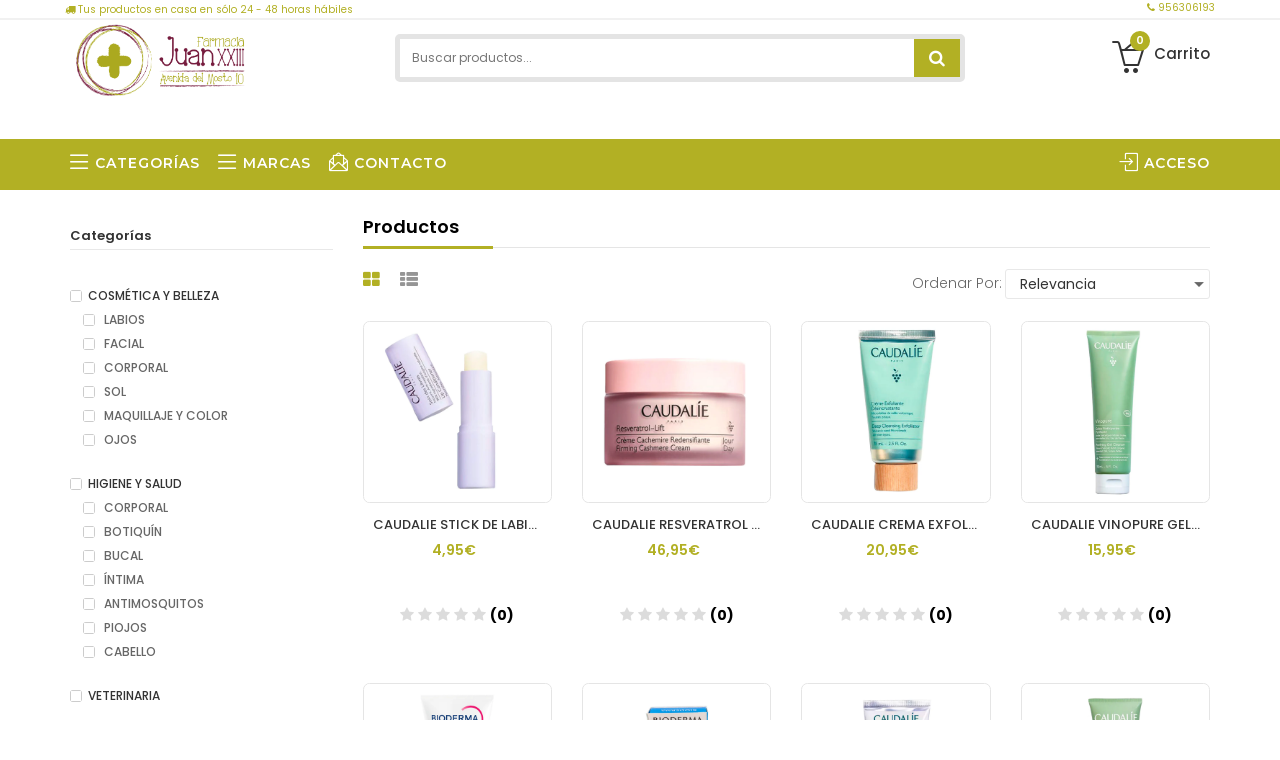

--- FILE ---
content_type: text/html; charset=UTF-8
request_url: https://www.saludfarmacia.es/productos
body_size: 18162
content:
<!DOCTYPE html>
<html lang="en">
<head>
<!-- Basic page needs -->
<meta charset="utf-8">

<meta http-equiv="Content-Type" content="text/html">
<!--[if IE]>
<meta http-equiv="X-UA-Compatible" content="IE=edge">
<![endif]-->
<meta http-equiv="x-ua-compatible" content="ie=edge">
<title>
                        Las mejores ofertas de parafarmacia            </title>

<meta name="description" content="Encuentra las mejores ofertas de parafarmacia. Compra online tus productos favoritos al mejor precio y recíbelos directamente de la farmacia!" />
<meta name="keywords" content="ofertas, parafarmacia, ofertas parafarmacia, mejores ofertar, tienda online, online" />




<meta name="facebook-domain-verification" content="80ozee06duy45fthuoou02gt2hamk3" />







<meta name="google" content="" />

    <link rel="canonical" href="https://www.saludfarmacia.es/productos" />
    
<meta property="og:locale" content="es_ES" />
<meta property="og:type" content="website" />
<meta property="og:title" content="Las mejores ofertas de parafarmacia" />
<meta property="og:description" content="Encuentra las mejores ofertas de parafarmacia. Compra online tus productos favoritos al mejor precio y recíbelos directamente de la farmacia!" />

    <meta property="og:url" content="https://www.saludfarmacia.es/productos" />
    
<meta property="og:image" content="https://www.saludfarmacia.es//attachments/logos_empresas/112.png">

<!-- Mobile specific metás  -->
<meta name="viewport" content="width=device-width, initial-scale=1">

<script src="https://cmp.osano.com/6olk9SR5Fqqvs4Y/18fe8d03-cfe3-482e-b9ab-929799f8ca54/osano.js"></script>

<!-- Favicons Icon -->
<!--<link rel="shortcut icon" type="image/x-icon" href="favicon.ico">-->

<link rel="shortcut icon" type="image/x-icon" href="https://www.saludfarmacia.es//attachments/bolsa-192x192.png" />
<link rel="apple-touch-icon" href="https://www.saludfarmacia.es//attachments/bolsa-192x192.png" />
                        
<script>
// main visibility API function 
// use visibility API to check if current tab is active or not
var vis = (function(){
    var stateKey, 
        eventKey, 
        keys = {
                hidden: "visibilitychange",
                webkitHidden: "webkitvisibilitychange",
                mozHidden: "mozvisibilitychange",
                msHidden: "msvisibilitychange"
    };
    for (stateKey in keys) {
        if (stateKey in document) {
            eventKey = keys[stateKey];
            break;
        }
    }
    return function(c) {
        if (c) document.addEventListener(eventKey, c);
        return !document[stateKey];
    }
})();

// check if current tab is active or not
vis(function(){
    const isFirefoxBrowser = navigator.userAgent.includes('Firefox');

    if (isFirefoxBrowser) {
        if(vis()){

            // tween resume() code goes here	
            //setTimeout(function(){            
                                $('link[rel="shortcut icon"]').attr('href', 'https://www.saludfarmacia.es//attachments/bolsa-192x192.png?1768361507');
                            //},100);		

        } else {

            // tween pause() code goes here
            //console.log("tab is invisible - has blur");
                        $('link[rel="shortcut icon"]').attr('href', 'https://www.saludfarmacia.es//attachments/bolsa-192x192-blanco.png?1768361507')
                    }
    }
});
</script>
<!-- CSS Style -->
<link href="https://www.saludfarmacia.es//assets/themes/v2/css/bootstrap.min.css?60658036" rel="stylesheet">
<link href="https://www.saludfarmacia.es//assets/themes/v2/css/bootstrap.css?22830031" rel="stylesheet">
<link href="https://www.saludfarmacia.es//assets/themes/v2/css/animate.css?83787557" rel="stylesheet">
<link href="https://www.saludfarmacia.es//assets/themes/v2/css/font-awesome.min.css?2628844" rel="stylesheet">
<link href="https://www.saludfarmacia.es//assets/themes/v2/css/simple-line-icons.css?49931649" rel="stylesheet">
<link href="https://www.saludfarmacia.es//assets/themes/v2/css/pe-icon-7-stroke.min.css?42610813" rel="stylesheet">
<link href="https://www.saludfarmacia.es//assets/themes/v2/css/owl.carousel.css?80460753" rel="stylesheet">
<link href="https://www.saludfarmacia.es//assets/themes/v2/css/owl.transitions.css?28629309" rel="stylesheet">
<link href="https://www.saludfarmacia.es//assets/themes/v2/css/flexslider.css?4418389" rel="stylesheet">
<link href="https://www.saludfarmacia.es//assets/themes/v2/css/jquery-ui.css?11638913" rel="stylesheet">
<link href="https://www.saludfarmacia.es//assets/themes/v2/css/revolution-slider.css?9451119" rel="stylesheet">
<link href="https://www.saludfarmacia.es//assets/themes/v2/css/quick_view_popup.css?31933161" rel="stylesheet">
<link href="https://www.saludfarmacia.es//assets/themes/v2/css/blog.css?73025079" rel="stylesheet">
<link href="https://www.saludfarmacia.es//assets/themes/v2/css/shortcode.css?53526467" rel="stylesheet">
<link href="https://www.saludfarmacia.es//assets/themes/v2/css/shortcodes/shortcodes.css?66542955" rel="stylesheet">
<link href="https://www.saludfarmacia.es//assets/themes/v2/css/shortcodes/featured-box.css?6191709" rel="stylesheet">
<link href="https://www.saludfarmacia.es//assets/themes/v2/css/shortcodes/pricing-table.css?56282737" rel="stylesheet">
<link href="https://www.saludfarmacia.es//assets/themes/v2/css/shortcodes/tooltip.css?39251669" rel="stylesheet">
<link href="https://www.saludfarmacia.es//assets/themes/v2/css/shortcodes/post.css?6512549" rel="stylesheet">
<link href="https://www.saludfarmacia.es//assets/themes/v2/css/style.css?13749908" rel="stylesheet">
<link href="https://www.saludfarmacia.es//assets/themes/v2/css/responsive.css?75083354" rel="stylesheet">
<link href="https://www.saludfarmacia.es//assets/themes/v2/css/fullcalendar.min.css?75975497" rel="stylesheet">
<link href="https://www.saludfarmacia.es//assets/themes/v2/css/jquery.typeahead.css?2620282" rel="stylesheet">

<link href="https://www.saludfarmacia.es//assets/themes/v2/css/custom.css?6031598" rel="stylesheet">
<script language="javascript">
    var base_url = "https://www.saludfarmacia.es/";
    var url_online = "";
    var idCliente = "112";
    var esBoticavip = 0;
    var esFarmazul = 0;
    var bPreguntar = 0;
</script>

<style>
    
        
a:hover {
    color: #b2b024}

.newsletter-popup i {
    background-color: #b2b024;
}

#newsletter-popup #newsletter-form .actions .button-subscribe {
    background-color: #b2b024;
}

#newsletter-popup #newsletter-form .actions .button-subscribe:hover {
    background: #b2b024;
}

.welcome-info .page-header p em {
    border-bottom: 2px #b2b024 solid;
}

.welcome-info .page-header .text-main {
    color: #b2b024}

.language-currency-wrapper .block>div>span:hover {
    color: #b2b024}

.language-currency-wrapper .block>ul li a:hover {
	color: #b2b024;
}

.headerlinkmenu ul.links a:hover {
	color: #b2b024;
}

#search button {
	background: #b2b024;
}

#search button:hover {
	background: #b2b024;
}
#search-empresas button {
	background: #b2b024;
}

#search-empresas button:hover {
	background: #b2b024;
}
.shipping-inner i {
	border: 1px #b2b024 solid;
	color: #b2b024;
}

.link-wishlist:hover i, .jtv-user-info:hover .current-open i {
	color: #b2b024;
}

.mini-cart .basket a .cart-total {
	background-color: #b2b024;
}

.mini-cart .basket a:hover .fa-shopping-basket:before {
	background: #b2b024;
}

.mini-cart .actions .view-cart {
	background: #b2b024;
}

.remove-cart:hover {
	color: #b2b024;
}

.our-features-box {
	background: #b2b024;
}

.hover_data .desc-text {
	color: #b2b024;
}

a.shop-now {
	border: 2px #b2b024 solid;
}

.bottom-banner-img:hover .shop-now-btn {
	background-color: #b2b024;
	border-color: #b2b024;
}

.hot-offer-text {
	color: #b2b024;
}

a.link {
	background: #b2b024;
}

.home-nav-tabs.home-product-tabs>li>a {
	border: 0px solid #b2b024;
}

.home-nav-tabs.home-product-tabs>li>a:before {
	background-color: #b2b024;
}

.home-nav-tabs>li.active>a, .home-nav-tabs>li.active>a:hover, .home-nav-tabs>li.active>a:focus {
	border: 0px solid #b2b024;
	border-bottom: 2px solid #b2b024;
	color: #b2b024;
}

.home-tab .tab-title:before {
	background: #b2b024;
}

.title-divider span {
	background: #b2b024;
}

.page-header:before {
	background: none repeat scroll 0 0 #b2b024;
}

.page-header .text-main {
	color: #b2b024}

.add-to-cart-mt {
	background: #b2b024;
}
.add-to-cart-mt:hover {
	background: #b2b024;
}

.pr-info-area .pr-button .s-button a:hover {
	background: #b2b024;
}

.pr-button .mt-button a:hover {
	background: #b2b024;
	border: 0px #b2b024 solid;
}

.product-item .item-inner .item-info .item-title a:hover {
	color: #b2b024;
}

.product-item .item-inner:hover .item-info .add-to-cart {
	background-color: #b2b024;
	border: 1px #b2b024 solid;
}

.slider-items-products .owl-buttons a:hover {
	color: #b2b024;
	border: 0px #b2b024 solid
}

.blog-content-jtv a:hover {
	color: #b2b024;
}

.blog-content-jtv .read-more {
	color: #b2b024;
}
.blog-content-jtv .read-more:hover {
	color: #b2b024;
}

#back-to-top:hover {
	background: #b2b024;
	border: 1px #b2b024 solid;
}

footer .footer-links ul li a:hover {
	color: #b2b024}

.email .fa-envelope:before {
	border: 1px solid #b2b024;
	background: #b2b024;
}

.address .fa-map-marker:before {
	border: 1px solid #b2b024;
	background: #b2b024;
}
.phone .fa-phone:before {
	border: 1px solid #b2b024;
	background: #b2b024;
}

.social .fb a:hover, .social .tw a:hover, .social .googleplus a:hover, .social .rss a:hover, .social .instagram a:hover, .social .linkedin a:hover {
	background: #b2b024}

footer .footer-contact-item .footer-contact-icon {
	color: #b2b024;
}

nav {
            background: #b2b024;
    }
.jtv-sticky-menu {
	background: #b2b024;
}

nav a:hover {
	color: #b2b024;
}

.mtmegamenu .mt-root-item a:hover {
	color: #b2b024}

.mtmegamenu .demo_custom_link_cms .menu-item.depth-1>.title a:hover {
	color: #b2b024}

.mtmegamenu .submenu .title a:hover {
	color: #b2b024}
.mtmegamenu>ul>li.active, .menu-bottom .menu-bottom-dec a {
	background-color: #b2b024;
}
.mtmegamenu>ul>li.active:hover, .menu-bottom .menu-bottom-dec a:hover {
	border-color: #b2b024}

#mobile-menu {
	background: #b2b024;
}

.menu > li > a:hover, .menu > li > a:focus, .menu > li.active > a {
	color: #b2b024;
}

.mega-menu-category > .nav > li > a:hover, .mega-menu-category > .nav > li > a:focus, .mega-menu-category > .nav > li.active > a {
	color: #b2b024;
}

.popup .nav li:before, .popup .nav li li:before {
	color: #b2b024;
}

.popup .nav > li > a:hover, .popup .nav > li > a:focus {
	color: #b2b024;
}

.box-banner .price-sale {
	color: #b2b024;
}

.box-banner a:hover {
	color: #b2b024;
}

.navbar-primary {
	background-color: #b2b024;
}

.view-mode li.active a {
	color: #b2b024}

.pagination-area ul li a:hover {
	background: #b2b024;
	border: 1px solid #b2b024;
}
.pagination-area ul li a.active {
	background: #b2b024;
	border: 1px solid #b2b024;
}

.filter-price .ui-slider .ui-slider-handle {
	border: 1px solid #b2b024;
}

.button:hover {
	background: #b2b024;
	border: 1px solid #b2b024;
}

.breadcrumbs a:hover {
	color: #b2b024;
}

.category-sidebar .sidebar-title {
	background-color: #b2b024;
}

.sidebar-bar-title h3 {
	border-bottom: 2px solid #b2b024;
}

.product-price-range .slider-range-price .ui-slider-handle {
	border: 1px #b2b024 solid;
	background: #b2b024;
}

.check-box-list label:hover {
	color: #b2b024}

.check-box-list input[type="checkbox"]:checked+label span.button {
	background: #b2b024 url("../images/checked.png") no-repeat center center
}
.check-box-list input[type="checkbox"]:checked+label {
	color: #b2b024}

.size li a:hover {
	border-color: #b2b024}

.button.button-clear:hover {
	background: #b2b024;
	border: 1px solid #b2b024;
}

.popular-tags-area .tag li a:hover {
	background: #b2b024;
}

.special-product a.link-all {
	background: #b2b024;
	border: 1px solid #b2b024;
}

.category-description a.info {
	background: #b2b024;
	border: 1px solid #b2b024;
}

.products-list .desc a.link-learn {
	color: #b2b024}

.regular-price .price {
	color: #b2b024;
}

.price-box .price-from .price {
	color: #b2b024}
.price-box .price-to .price {
	color: #b2b024}
.price-box .minimal-price .price {
	color: #b2b024}

.special-price .price {
	color: #b2b024;
}

.product-view-area .flexslider-thumb .flex-direction-nav a:hover {
	background-color: #b2b024;
}

.product-view-area .product-details-area .special-price .price {
	color: #b2b024;
}

.dec.qtybutton:hover, .inc.qtybutton:hover {
	background-color: #b2b024;
}

.button.pro-add-to-cart {
	background: #b2b024;
	border: 1px #b2b024 solid;
}

.button.cart-button {
	background: #b2b024;
	border: 1px #b2b024 solid;
}

.product-cart-option ul li a:hover, .product-cart-option ul li a:hover i {
	color: #b2b024}

.share-box .socials-box a:hover, .pro-tags a:hover {
	color: #b2b024;
}

/*.product-tabs li.active a {
	border: 1px solid #b2b024;
	background: #b2b024;
}*/

.nav-tabs>li.active>a, .nav-tabs>li.active>a:hover, .nav-tabs>li.active>a:focus {
	border-bottom: 2px solid #b2b024;
	color: #b2b024}
.nav-tabs>li>a:hover {
	color: #b2b024;
	border-bottom: 2px solid #b2b024;
}

.button.add-tags {
	background: #b2b024;
	border: 1px solid #b2b024;
}

.review-ratting p a {
	color: #b2b024;
}

.reviews-content-right h3 span {
	color: #b2b024}

.reviews-content-right table tr th {
	background: #b2b024;
}

.related-product-area .page-header:before {
	background: #b2b024;
}

.page-content .page-title:before, .page-title:before {
	background: #b2b024;
}

.page-order .cart_navigation a.checkout-btn {
	background: #b2b024;
	border: 1px solid #b2b024;
}

.cart_summary .qty a:hover {
	background: #b2b024;
}

.wishlist-item table .td-add-to-cart > a:hover, .wishlist-item .all-cart:hover {
	background: #b2b024;
	border: 1px #b2b024 solid;
}

.wishlist-item table a:hover {
	color: #b2b024;
}

.sidebar-account .block-content li a:hover {
	color: #b2b024}
.sidebar-account .block-content li.current {
	color: #b2b024}

.table-compare .action .button:hover, .table-compare .add-cart:hover {
	background: #b2b024;
	border: 1px #b2b024 solid;
}

.error_pagenotfound em {
	color: #b2b024;
}
a.button-back {
	background: #b2b024;
}
a.button-back:hover {
	background: #b2b024;
}

.about-page ul li a:hover {
	color: #b2b024;
}
.about-page .text_color {
	color: #b2b024;
}

.align-center-btn a.button {
	border: 1px #b2b024 solid;
	background: #b2b024;
}
.align-center-btn a.button.buy-temp {
	background: #b2b024;
	border: 1px #b2b024 solid;
}

.faq-page .content-box.color-effect-1 {
	background: #b2b024;
}

.faq-page .box-icon-effect-1 .box-icon i {
	color: #b2b024;
}

.jtv-best-sale .products-grid .item .item-inner .item-info .info-inner .item-title a:hover {
	color: #b2b024;
}
.jtv-best-sale .products-grid .item:hover .item-inner .item-info .info-inner .item-title a {
	color: #b2b024;
}

.best-title:before {
	background: #b2b024;
}
.jtv-best-sale .add-to-cart:hover {
	border: 0px #b2b024 solid;
}

.jtv-best-sale .pr-button-hover .mt-button a:hover {
	border: 0px #b2b024 solid;
	background-color: #b2b024;
}

.jtv-best-sale .owl-theme .owl-controls.clickable .owl-page:hover span {
	background: #b2b024;
}
.jtv-best-sale .owl-theme .owl-controls .owl-page.active span {
	background: #b2b024;
}

.on-sale-product .owl-theme .owl-controls.clickable .owl-page:hover span {
	background: #b2b024;
}
.on-sale-product .owl-theme .owl-controls .owl-page.active span {
	background: #b2b024;
}

.on-sale-product .add-to-cart:hover {
	background-color: #b2b024;
	border: 1px #b2b024 solid;
}

.item-inner .item-info .item-title a:hover {
	color: #b2b024;
}

.item-inner .item-info .add-to-cart:hover {
	background-color: #b2b024;
}

.btn-minus:hover, .btn-plus:hover {
	background-color: #b2b024;
}

.cart_summary .qty a:hover {
	background: #b2b024;
}

.li-menu-mobile-right {
    border-right: 1px solid #b2b024; 
    border-top: 1px solid #b2b024;
}

.menu-mobile-right {
    background-color: #fff; 
    color: #b2b024 !important;
}
.header-container {
	background-color: #fff;
        position: fixed;
        width: 100%;
        z-index: 1;
        //height: 144px;
        //height: 168px;
        height: 140px;
	//padding-bottom: 25px;
        border-bottom: 1px solid #b2b024;
}

#datosComplementarios a {
    color: #b2b024 !important;
}

#boxAnimated {
    width: 50%;
}

#boxAnimated::after {
    content: "";
    position: absolute;
    bottom: -100%;
    left: 0%;
    height: 100%;
    width: 100%;
    background-color: #fff;
    box-sizing: border-box;
    border-radius: 40%;
    animation: spin 6s linear infinite;
}

.cuadroMarca {
	border: 1px solid #b2b024;
	border-radius: 10px;
        display: grid; 
        justify-content: center; 
        justify-items: center;
}

.tp-leftarrow.default, .tp-rightarrow.default {
        border: 3px solid #b2b024;
        color: #b2b024;
}
.tp-leftarrow.default:hover, .tp-rightarrow.default:hover {
	color: #b2b024;
}

.colorPrincipal {
	color: #b2b024 !important;
}

.bordesRedesSociales { 
	border: 2px solid #b2b024;
}

.fondoColorPrincipal {
	background: #b2b024 !important;
}

.botonVentaOnline{
	color: white;
	font-size: 30px;
	padding-top: 10px;
	padding-bottom: 10px;
	padding-left: 50px;
	padding-right: 50px;
	border-top-right-radius: 30px;
	border-bottom-right-radius: 30px;
	border-top-left-radius: 30px;
	border-bottom-left-radius: 30px;
}

.botonVentaOnline:hover{
	color: #201f1f !important;
}


@keyframes spin {
  0% {
    transform: translateY(0) rotate(0deg);
  }
  100% {
    transform: translateY(-100%) rotate(360deg);
  }
}

.tooltip {
    max-width: none;
    white-space: nowrap;
}
</style>
</head>

<body class="product-page">
<!--[if lt IE 8]>
<p class="browserupgrade">You are using an <strong>outdated</strong> browser. Please <a href="http://browsehappy.com/">upgrade your browser</a> to improve your experience.</p>
<![endif]-->




<!-- mobile menu -->
<div id="mobile-menu">
  <ul>
    <li><a href="https://www.saludfarmacia.es/" class="home1 enlace-movil"><i class="icon-home icons"></i> Inicio</a></li>

                                        <li><a class="enlace-movil-cat" href=""><i class="icon-menu icons"></i> CATEGOR&Iacute;AS</a>
                    <ul>
                <li><a class="enlace-movil-cat" href="https://www.saludfarmacia.es/productos/cosmetica-y-belleza"><img class="icon-category-mobil" src="https://www.saludfarmacia.es//attachments/iconos-categorias/movil/cosmetica-y-belleza.png" alt="COSMÉTICA Y BELLEZA">COSMÉTICA Y BELLEZA</a><ul><li style="border-top: none !important;"><a class="enlace-movil-cat" href="https://www.saludfarmacia.es/productosSub/cosmetica-y-belleza/facial"><img class="icon-subcategory-mobil" src="https://www.saludfarmacia.es//attachments/iconos-categorias/movil/cosmetica-y-belleza-facial.png" alt="FACIAL">FACIAL</a></li><li style="border-top: none !important;"><a class="enlace-movil-cat" href="https://www.saludfarmacia.es/productosSub/cosmetica-y-belleza/corporal"><img class="icon-subcategory-mobil" src="https://www.saludfarmacia.es//attachments/iconos-categorias/movil/cosmetica-y-belleza-corporal.png" alt="CORPORAL">CORPORAL</a></li><li style="border-top: none !important;"><a class="enlace-movil-cat" href="https://www.saludfarmacia.es/productosSub/cosmetica-y-belleza/ojos"><img class="icon-subcategory-mobil" src="https://www.saludfarmacia.es//attachments/iconos-categorias/movil/cosmetica-y-belleza-ojos.png" alt="OJOS">OJOS</a></li><li style="border-top: none !important;"><a class="enlace-movil-cat" href="https://www.saludfarmacia.es/productosSub/cosmetica-y-belleza/labios"><img class="icon-subcategory-mobil" src="https://www.saludfarmacia.es//attachments/iconos-categorias/movil/cosmetica-y-belleza-labios.png" alt="LABIOS">LABIOS</a></li><li style="border-top: none !important;"><a class="enlace-movil-cat" href="https://www.saludfarmacia.es/productosSub/cosmetica-y-belleza/maquillaje-y-color"><img class="icon-subcategory-mobil" src="https://www.saludfarmacia.es//attachments/iconos-categorias/movil/cosmetica-y-belleza-maquillaje-y-color.png" alt="MAQUILLAJE Y COLOR">MAQUILLAJE Y COLOR</a></li><li style="border-top: none !important;"><a class="enlace-movil-cat" href="https://www.saludfarmacia.es/productosSub/cosmetica-y-belleza/sol"><img class="icon-subcategory-mobil" src="https://www.saludfarmacia.es//attachments/iconos-categorias/movil/cosmetica-y-belleza-sol.png" alt="SOL">SOL</a></li><li style="border-top: none !important;"><a class="enlace-movil-cat" href="https://www.saludfarmacia.es/productosSub/cosmetica-y-belleza/limpieza"><img class="icon-subcategory-mobil" src="https://www.saludfarmacia.es//attachments/iconos-categorias/movil/cosmetica-y-belleza-limpieza.png" alt="LIMPIEZA">LIMPIEZA</a></li><li style="border-top: none !important;"><a class="enlace-movil-cat" href="https://www.saludfarmacia.es/productosSub/cosmetica-y-belleza/acne"><img class="icon-subcategory-mobil" src="https://www.saludfarmacia.es//attachments/iconos-categorias/movil/cosmetica-y-belleza-acne.png" alt="ACNÉ">ACNÉ</a></li></ul></li><li><a class="enlace-movil-cat" href="https://www.saludfarmacia.es/productos/higiene-y-salud"><img class="icon-category-mobil" src="https://www.saludfarmacia.es//attachments/iconos-categorias/movil/higiene-y-salud.png" alt="HIGIENE Y SALUD">HIGIENE Y SALUD</a><ul><li style="border-top: none !important;"><a class="enlace-movil-cat" href="https://www.saludfarmacia.es/productosSub/higiene-y-salud/piojos"><img class="icon-subcategory-mobil" src="https://www.saludfarmacia.es//attachments/iconos-categorias/movil/higiene-y-salud-piojos.png" alt="PIOJOS">PIOJOS</a></li><li style="border-top: none !important;"><a class="enlace-movil-cat" href="https://www.saludfarmacia.es/productosSub/higiene-y-salud/bucal"><img class="icon-subcategory-mobil" src="https://www.saludfarmacia.es//attachments/iconos-categorias/movil/higiene-y-salud-bucal.png" alt="BUCAL">BUCAL</a></li><li style="border-top: none !important;"><a class="enlace-movil-cat" href="https://www.saludfarmacia.es/productosSub/higiene-y-salud/corporal"><img class="icon-subcategory-mobil" src="https://www.saludfarmacia.es//attachments/iconos-categorias/movil/higiene-y-salud-corporal.png" alt="CORPORAL">CORPORAL</a></li><li style="border-top: none !important;"><a class="enlace-movil-cat" href="https://www.saludfarmacia.es/productosSub/higiene-y-salud/cabello"><img class="icon-subcategory-mobil" src="https://www.saludfarmacia.es//attachments/iconos-categorias/movil/higiene-y-salud-cabello.png" alt="CABELLO">CABELLO</a></li><li style="border-top: none !important;"><a class="enlace-movil-cat" href="https://www.saludfarmacia.es/productosSub/higiene-y-salud/intima"><img class="icon-subcategory-mobil" src="https://www.saludfarmacia.es//attachments/iconos-categorias/movil/higiene-y-salud-intima.png" alt="ÍNTIMA">ÍNTIMA</a></li><li style="border-top: none !important;"><a class="enlace-movil-cat" href="https://www.saludfarmacia.es/productosSub/higiene-y-salud/botiquin"><img class="icon-subcategory-mobil" src="https://www.saludfarmacia.es//attachments/iconos-categorias/movil/higiene-y-salud-botiquin.png" alt="BOTIQUÍN">BOTIQUÍN</a></li><li style="border-top: none !important;"><a class="enlace-movil-cat" href="https://www.saludfarmacia.es/productosSub/higiene-y-salud/antimosquitos"><img class="icon-subcategory-mobil" src="https://www.saludfarmacia.es//attachments/iconos-categorias/movil/higiene-y-salud-antimosquitos.png" alt="ANTIMOSQUITOS">ANTIMOSQUITOS</a></li></ul></li><li><a class="enlace-movil-cat" href="https://www.saludfarmacia.es/productos/infantil"><img class="icon-category-mobil" src="https://www.saludfarmacia.es//attachments/iconos-categorias/movil/infantil.png" alt="INFANTIL">INFANTIL</a><ul><li style="border-top: none !important;"><a class="enlace-movil-cat" href="https://www.saludfarmacia.es/productosSub/infantil/alimentacion"><img class="icon-subcategory-mobil" src="https://www.saludfarmacia.es//attachments/iconos-categorias/movil/infantil-alimentacion.png" alt="ALIMENTACIÓN">ALIMENTACIÓN</a></li><li style="border-top: none !important;"><a class="enlace-movil-cat" href="https://www.saludfarmacia.es/productosSub/infantil/hidratacion"><img class="icon-subcategory-mobil" src="https://www.saludfarmacia.es//attachments/iconos-categorias/movil/infantil-hidratacion.png" alt="HIDRATACIÓN">HIDRATACIÓN</a></li><li style="border-top: none !important;"><a class="enlace-movil-cat" href="https://www.saludfarmacia.es/productosSub/infantil/higiene"><img class="icon-subcategory-mobil" src="https://www.saludfarmacia.es//attachments/iconos-categorias/movil/infantil-higiene.png" alt="HIGIENE">HIGIENE</a></li><li style="border-top: none !important;"><a class="enlace-movil-cat" href="https://www.saludfarmacia.es/productosSub/infantil/chupetes"><img class="icon-subcategory-mobil" src="https://www.saludfarmacia.es//attachments/iconos-categorias/movil/infantil-chupetes.png" alt="CHUPETES">CHUPETES</a></li><li style="border-top: none !important;"><a class="enlace-movil-cat" href="https://www.saludfarmacia.es/productosSub/infantil/biberones-y-tetinas"><img class="icon-subcategory-mobil" src="https://www.saludfarmacia.es//attachments/iconos-categorias/movil/infantil-biberones-y-tetinas.png" alt="BIBERONES Y TETINAS">BIBERONES Y TETINAS</a></li><li style="border-top: none !important;"><a class="enlace-movil-cat" href="https://www.saludfarmacia.es/productosSub/infantil/para-mi-mama"><img class="icon-subcategory-mobil" src="https://www.saludfarmacia.es//attachments/iconos-categorias/movil/infantil-para-mi-mama.png" alt="PARA MI MAMÁ">PARA MI MAMÁ</a></li><li style="border-top: none !important;"><a class="enlace-movil-cat" href="https://www.saludfarmacia.es/productosSub/infantil/juguetes"><img class="icon-subcategory-mobil" src="https://www.saludfarmacia.es//attachments/iconos-categorias/movil/infantil-juguetes.png" alt="JUGUETES">JUGUETES</a></li></ul></li><li><a class="enlace-movil-cat" href="https://www.saludfarmacia.es/productos/nutricion"><img class="icon-category-mobil" src="https://www.saludfarmacia.es//attachments/iconos-categorias/movil/nutricion.png" alt="NUTRICIÓN">NUTRICIÓN</a><ul><li style="border-top: none !important;"><a class="enlace-movil-cat" href="https://www.saludfarmacia.es/productosSub/nutricion/adelgazar"><img class="icon-subcategory-mobil" src="https://www.saludfarmacia.es//attachments/iconos-categorias/movil/nutricion-adelgazar.png" alt="ADELGAZAR">ADELGAZAR</a></li><li style="border-top: none !important;"><a class="enlace-movil-cat" href="https://www.saludfarmacia.es/productosSub/nutricion/vitaminas"><img class="icon-subcategory-mobil" src="https://www.saludfarmacia.es//attachments/iconos-categorias/movil/nutricion-vitaminas.png" alt="VITAMINAS">VITAMINAS</a></li><li style="border-top: none !important;"><a class="enlace-movil-cat" href="https://www.saludfarmacia.es/productosSub/nutricion/complementos-alimenticios"><img class="icon-subcategory-mobil" src="https://www.saludfarmacia.es//attachments/iconos-categorias/movil/nutricion-complementos-alimenticios.png" alt="COMPLEMENTOS ALIMENTICIOS">COMPLEMENTOS ALIMENTICIOS</a></li><li style="border-top: none !important;"><a class="enlace-movil-cat" href="https://www.saludfarmacia.es/productosSub/nutricion/nutricion-deportiva"><img class="icon-subcategory-mobil" src="https://www.saludfarmacia.es//attachments/iconos-categorias/movil/nutricion-nutricion-deportiva.png" alt="NUTRICIÓN DEPORTIVA">NUTRICIÓN DEPORTIVA</a></li></ul></li><li class="nosub"><a class="enlace-movil-cat" href="https://www.saludfarmacia.es/productos/fitoterapia"><img class="icon-category-mobil" src="https://www.saludfarmacia.es//attachments/iconos-categorias/movil/fitoterapia.png" alt="FITOTERAPIA">FITOTERAPIA</a></li><li class="nosub"><a class="enlace-movil-cat" href="https://www.saludfarmacia.es/productos/optica"><img class="icon-category-mobil" src="https://www.saludfarmacia.es//attachments/iconos-categorias/movil/optica.png" alt="ÓPTICA">ÓPTICA</a></li><li class="nosub"><a class="enlace-movil-cat" href="https://www.saludfarmacia.es/productos/ortopedia"><img class="icon-category-mobil" src="https://www.saludfarmacia.es//attachments/iconos-categorias/movil/ortopedia.png" alt="ORTOPEDIA">ORTOPEDIA</a></li><li class="nosub"><a class="enlace-movil-cat" href="https://www.saludfarmacia.es/productos/veterinaria"><img class="icon-category-mobil" src="https://www.saludfarmacia.es//attachments/iconos-categorias/movil/veterinaria.png" alt="VETERINARIA">VETERINARIA</a></li><li><a class="enlace-movil-cat" href="https://www.saludfarmacia.es/productos/covid-19"><img class="icon-category-mobil" src="https://www.saludfarmacia.es//attachments/iconos-categorias/movil/covid-19.png" alt="COVID 19">COVID 19</a><ul><li style="border-top: none !important;"><a class="enlace-movil-cat" href="https://www.saludfarmacia.es/productosSub/covid-19/mascarillas"><img class="icon-subcategory-mobil" src="https://www.saludfarmacia.es//attachments/iconos-categorias/movil/covid-19-mascarillas.png" alt="MASCARILLAS">MASCARILLAS</a></li><li style="border-top: none !important;"><a class="enlace-movil-cat" href="https://www.saludfarmacia.es/productosSub/covid-19/gel-hidroalcoholico"><img class="icon-subcategory-mobil" src="https://www.saludfarmacia.es//attachments/iconos-categorias/movil/covid-19-gel-hidroalcoholico.png" alt="GEL HIDROALCOHÓLICO">GEL HIDROALCOHÓLICO</a></li></ul></li>                </ul>
            </li>
                            
    <li><a class="enlace-movil-cat" href=""><i class="icon-menu icons"></i> MARCAS</a><ul><li><a class="enlace-movil-cat" href="https://www.saludfarmacia.es/marcas/acofar" alt="ACOFAR">ACOFAR</a></li><li><a class="enlace-movil-cat" href="https://www.saludfarmacia.es/marcas/aquilea" alt="AQUILEA">AQUILEA</a></li><li><a class="enlace-movil-cat" href="https://www.saludfarmacia.es/marcas/avene" alt="AVENE">AVENE</a></li><li><a class="enlace-movil-cat" href="https://www.saludfarmacia.es/marcas/endocare" alt="ENDOCARE">ENDOCARE</a></li><li><a class="enlace-movil-cat" href="https://www.saludfarmacia.es/marcas/isdin" alt="ISDIN">ISDIN</a></li><li><a class="enlace-movil-cat" href="https://www.saludfarmacia.es/marcas/lacer" alt="LACER">LACER</a></li><li><a class="enlace-movil-cat" href="https://www.saludfarmacia.es/marcas/suavinex" alt="SUAVINEX">SUAVINEX</a></li></ul></li>
        

            
            
          
    
             
    
                
    
        
    
     
            
    
     <li>
       <a href="https://www.saludfarmacia.es/contacto" class="enlace-movil"><i class="icon-envelope-letter icons"></i> Contacto</a>
     </li>
     
     
             
                
     
     
                        
            <li class="li-menu-mobile-right">
            <a class="menu-mobile-right enlace-movil" href="https://www.saludfarmacia.es/login"><i class="icon-login icons"></i> Acceso</a>
            </li>
                <li class="li-menu-mobile-right">
        <div class="mm-toggle" style="float: right;"><i class="fa fa-align-justify"></i> </div>
    </li>
  </ul>
</div>
<!-- end mobile menu -->

<div id="page">
  <!-- Header -->
  <header>
    <div class="header-container" >
            <!-- header inner -->
      
      
      
      
      <div class="header-inner">
        
                          <div style="border-bottom: 2px solid #f1f1f1;">
         
            <div class="container" style="padding-left: 10px !important; padding-right: 10px !important; margin-right: auto; margin-left: auto;">
                <div class="row" style="align-items: center !important;justify-content: space-between !important;display: flex;">
                            
                                                                                                            
                                    <div style="color: #b2b024 !important; font-size: 10px;" class="col-xs-7">
                                        <i class="fa fa-truck" aria-hidden="true"></i> 
                                                                                                                                                                                                                                                                                        Tus productos en casa en sólo 24 - 48 horas hábiles
                                                                            </div>
                                                                                                                            
                                            <div class="col-xs-5" style="padding-bottom: 3px; font-size: 10px;">
                                            <!--<ul class="" style="margin:auto;">-->
                            <div class="row" style="text-align: right;padding-right: 15px;">
                                                                                                            <span>
                                            <a style="color: #b2b024 !important;"  href="tel:+34956306193"><i class="fa fa-phone"></i> 
                                                956306193                                            </a>
                                        </span>
                                                                                                                                                                                                                </div>
                            <div class="row" style="text-align: right;padding-right: 15px;">                                        
                                                            </div>
                        <!--</ul>-->
                    </div>
                                        </div>
            </div>
        </div>
                  
                            <div class="container">
                          
          <div class="row justify-middle">
              
                                                <div class="col-sm-3 col-xs-12 jtv-logo-block">
                            
            
              <!-- Header Logo -->
              <div class="logo" >
                                        <a title="e-commerce" href="https://www.saludfarmacia.es/">
                                                                                                                        <img alt="" title="" src="https://www.saludfarmacia.es//attachments/logos_empresas/112.png?1768361507">
                                                                                                                    </a> 
                                  </div>
            </div>
            <div class="col-xs-10 col-sm-5 col-md-6 jtv-top-search">

                <!-- Search -->
                                    <div class="top-search">
                    <div id="search">
                        <form>
                        <div class="input-group col-lg-offset-1">
                            <!-- <select class="cate-dropdown hidden-xs hidden-sm" name="category_id">
                            <option>Categorías</option>
                            <option>women</option>
                            <option>&nbsp;&nbsp;&nbsp;Chair </option>
                            <option>&nbsp;&nbsp;&nbsp;Decoration</option>
                            <option>&nbsp;&nbsp;&nbsp;Lamp</option>
                            <option>&nbsp;&nbsp;&nbsp;Handbags </option>
                            <option>&nbsp;&nbsp;&nbsp;Sofas </option>
                            <option>&nbsp;&nbsp;&nbsp;Essential </option>
                            <option>Men</option>
                            <option>Electronics</option>
                            <option>&nbsp;&nbsp;&nbsp;Mobiles </option>
                            <option>&nbsp;&nbsp;&nbsp;Music &amp; Audio </option>
                            </select> -->
                                                            <input data-provide='typeahead' type="text" autocomplete="off"  id='barra_buscador_productos' onkeypress="bPreguntar = 0; buscar_producto_e(event)" class="form-control" placeholder="Buscar productos..." name="search" value='' ><!--  -->
                                <button onclick="bPreguntar = 0; buscar_producto()" class="btn-search" type="button" aria-label="buscarProductos"><i class="fa fa-search"></i></button>
                                                    </div>
                        </form>
                    </div>
                    </div>
                
                <!-- End Search -->

            </div>
            
            
                        <div class="col-xs-2 col-sm-3 col-md-2 col-lg-offset-1 top-cart" id='contenedor_preview_cart'>
              <!-- <div class="link-wishlist"> <a href="#"> <i class="icon-heart icons"></i><span> Wishlist</span></a> </div>-->
              <!-- top cart -->
<div class="top-cart-contain">
  <div class="mini-cart">
    <div data-toggle="dropdown" data-hover="dropdown" class="basket dropdown-toggle"> <a href="#">
      <div class="cart-icon"><i class="icon-basket-loaded icons"></i><span id='cart_num_lineas' class="cart-total">0</span></div>
      <div class="shoppingcart-inner hidden-xs"><span class="cart-title">Carrito</span> </div>
      </a></div>
    <div style="z-index: 99999">
      <div class="top-cart-content" style="z-index: 99999">
        <div class="block-subtitle hidden">Articulos del carrito</div>
        <ul id="cart-sidebar" class="mini-products-list">
                        <li>
                <p class='text-center'>-- No hay elementos en el carrito --</p>
              </li>
                      </ul>
        
        <div class="top-subtotal">Subtotal: <span class="price">0.00€</span></div>
        
                
                            
        
            <div class="actions">
              <button class="btn-checkout" type="button" onClick="location.href='https://www.saludfarmacia.es/shop/checkout'"><i class="fa fa-check"></i><span>Ir a pago</span></button>
              <button class="view-cart" type="button" onClick="location.href='https://www.saludfarmacia.es/shop/shopping_cart'"><i class="fa fa-shopping-cart"></i><span>Ver carrito</span></button>
            </div>
          

      </div>
    </div>
  </div>
</div>
            </div>
                      </div>
        </div>
      </div>
    </div>
  </header>
  <!-- end header -->
  

<nav class="menu-header" >
  <div class="container">
    <div class="row">
                    <div class="mm-toggle-wrap">
                <div class="mm-toggle"><i class="fa fa-align-justify"></i> </div>
                                    <span class="mm-label">Menú </span></div>
                        
            
      <!--<div class="col-md-3 col-sm-3 mega-container hidden-xs">
        <div class="navleft-container">
          <div class="mega-menu-title">
            <h3><span>Categorías</span></h3>
          </div>
          <div class="mega-menu-category">
            <ul class="nav">
              <li class="nosub"><a href="https://www.saludfarmacia.es/home">Inicio</a></li>
              <li><a href="https://www.saludfarmacia.es/productos/cosmetica-y-belleza">COSMÉTICA Y BELLEZA</a><div class="wrap-popup column1"><div class="popup"> <ul class="nav"><li><a href="https://www.saludfarmacia.es/productosSub/cosmetica-y-belleza/facial"><span>FACIAL</span></a></li><li><a href="https://www.saludfarmacia.es/productosSub/cosmetica-y-belleza/corporal"><span>CORPORAL</span></a></li><li><a href="https://www.saludfarmacia.es/productosSub/cosmetica-y-belleza/ojos"><span>OJOS</span></a></li><li><a href="https://www.saludfarmacia.es/productosSub/cosmetica-y-belleza/labios"><span>LABIOS</span></a></li><li><a href="https://www.saludfarmacia.es/productosSub/cosmetica-y-belleza/maquillaje-y-color"><span>MAQUILLAJE Y COLOR</span></a></li><li><a href="https://www.saludfarmacia.es/productosSub/cosmetica-y-belleza/sol"><span>SOL</span></a></li><li><a href="https://www.saludfarmacia.es/productosSub/cosmetica-y-belleza/limpieza"><span>LIMPIEZA</span></a></li><li><a href="https://www.saludfarmacia.es/productosSub/cosmetica-y-belleza/acne"><span>ACNÉ</span></a></li></ul></div></div></li><li><a href="https://www.saludfarmacia.es/productos/higiene-y-salud">HIGIENE Y SALUD</a><div class="wrap-popup column1"><div class="popup"> <ul class="nav"><li><a href="https://www.saludfarmacia.es/productosSub/higiene-y-salud/piojos"><span>PIOJOS</span></a></li><li><a href="https://www.saludfarmacia.es/productosSub/higiene-y-salud/bucal"><span>BUCAL</span></a></li><li><a href="https://www.saludfarmacia.es/productosSub/higiene-y-salud/corporal"><span>CORPORAL</span></a></li><li><a href="https://www.saludfarmacia.es/productosSub/higiene-y-salud/cabello"><span>CABELLO</span></a></li><li><a href="https://www.saludfarmacia.es/productosSub/higiene-y-salud/intima"><span>ÍNTIMA</span></a></li><li><a href="https://www.saludfarmacia.es/productosSub/higiene-y-salud/botiquin"><span>BOTIQUÍN</span></a></li><li><a href="https://www.saludfarmacia.es/productosSub/higiene-y-salud/antimosquitos"><span>ANTIMOSQUITOS</span></a></li></ul></div></div></li><li><a href="https://www.saludfarmacia.es/productos/infantil">INFANTIL</a><div class="wrap-popup column1"><div class="popup"> <ul class="nav"><li><a href="https://www.saludfarmacia.es/productosSub/infantil/alimentacion"><span>ALIMENTACIÓN</span></a></li><li><a href="https://www.saludfarmacia.es/productosSub/infantil/hidratacion"><span>HIDRATACIÓN</span></a></li><li><a href="https://www.saludfarmacia.es/productosSub/infantil/higiene"><span>HIGIENE</span></a></li><li><a href="https://www.saludfarmacia.es/productosSub/infantil/chupetes"><span>CHUPETES</span></a></li><li><a href="https://www.saludfarmacia.es/productosSub/infantil/biberones-y-tetinas"><span>BIBERONES Y TETINAS</span></a></li><li><a href="https://www.saludfarmacia.es/productosSub/infantil/para-mi-mama"><span>PARA MI MAMÁ</span></a></li><li><a href="https://www.saludfarmacia.es/productosSub/infantil/juguetes"><span>JUGUETES</span></a></li></ul></div></div></li><li><a href="https://www.saludfarmacia.es/productos/nutricion">NUTRICIÓN</a><div class="wrap-popup column1"><div class="popup"> <ul class="nav"><li><a href="https://www.saludfarmacia.es/productosSub/nutricion/adelgazar"><span>ADELGAZAR</span></a></li><li><a href="https://www.saludfarmacia.es/productosSub/nutricion/vitaminas"><span>VITAMINAS</span></a></li><li><a href="https://www.saludfarmacia.es/productosSub/nutricion/complementos-alimenticios"><span>COMPLEMENTOS ALIMENTICIOS</span></a></li><li><a href="https://www.saludfarmacia.es/productosSub/nutricion/nutricion-deportiva"><span>NUTRICIÓN DEPORTIVA</span></a></li></ul></div></div></li><li class="nosub"><a href="https://www.saludfarmacia.es/productos/fitoterapia">FITOTERAPIA</a></li><li class="nosub"><a href="https://www.saludfarmacia.es/productos/optica">ÓPTICA</a></li><li class="nosub"><a href="https://www.saludfarmacia.es/productos/ortopedia">ORTOPEDIA</a></li><li class="nosub"><a href="https://www.saludfarmacia.es/productos/veterinaria">VETERINARIA</a></li><li><a href="https://www.saludfarmacia.es/productos/covid-19">COVID 19</a><div class="wrap-popup column1"><div class="popup"> <ul class="nav"><li><a href="https://www.saludfarmacia.es/productosSub/covid-19/mascarillas"><span>MASCARILLAS</span></a></li><li><a href="https://www.saludfarmacia.es/productosSub/covid-19/gel-hidroalcoholico"><span>GEL HIDROALCOHÓLICO</span></a></li></ul></div></div></li>            </ul>
          </div>
        </div>
      </div>-->
      <div class="col-md-12 col-sm-12">
        <div class="mtmegamenu">
          <ul class="hidden-xs">
            <!--<li class="mt-root">
              <div class="mt-root-item"><a href="https://www.saludfarmacia.es/home">
                <div class="title title_font"><span class="title-text">Inicio</span></div>
                </a></div>
            </li>-->

            
                                                <li class="mt-root">
                        <div class="mt-root-item">
                                                                                                <a href="https://www.saludfarmacia.es/productos">
                                                                                        <div class="title title_font"><i class="icon-menu icons"></i> <span class="title-text">Categorías</span></div>
                            </a>
                        </div>

                        <ul class="menu-items col-xs-12">
                            <li class="menu-item depth-1 menucol-1-4" style="height: auto;"><div class="title title_font"> <a href="https://www.saludfarmacia.es/productos/cosmetica-y-belleza" ><img class="icon-category" src="https://www.saludfarmacia.es//attachments/iconos-categorias/cosmetica-y-belleza.jpg" alt="COSMÉTICA Y BELLEZA">COSMÉTICA Y BELLEZA</a></div><ul class="submenu"><li class="menu-item"><div class="title"> <a href="https://www.saludfarmacia.es/productosSub/cosmetica-y-belleza/facial" ><img class="icon-subcategory" src="https://www.saludfarmacia.es//attachments/iconos-categorias/cosmetica-y-belleza-facial.jpg" alt="FACIAL">FACIAL</a></div></li><li class="menu-item"><div class="title"> <a href="https://www.saludfarmacia.es/productosSub/cosmetica-y-belleza/corporal" ><img class="icon-subcategory" src="https://www.saludfarmacia.es//attachments/iconos-categorias/cosmetica-y-belleza-corporal.jpg" alt="CORPORAL">CORPORAL</a></div></li><li class="menu-item"><div class="title"> <a href="https://www.saludfarmacia.es/productosSub/cosmetica-y-belleza/ojos" ><img class="icon-subcategory" src="https://www.saludfarmacia.es//attachments/iconos-categorias/cosmetica-y-belleza-ojos.jpg" alt="OJOS">OJOS</a></div></li><li class="menu-item"><div class="title"> <a href="https://www.saludfarmacia.es/productosSub/cosmetica-y-belleza/labios" ><img class="icon-subcategory" src="https://www.saludfarmacia.es//attachments/iconos-categorias/cosmetica-y-belleza-labios.jpg" alt="LABIOS">LABIOS</a></div></li><li class="menu-item"><div class="title"> <a href="https://www.saludfarmacia.es/productosSub/cosmetica-y-belleza/maquillaje-y-color" ><img class="icon-subcategory" src="https://www.saludfarmacia.es//attachments/iconos-categorias/cosmetica-y-belleza-maquillaje-y-color.jpg" alt="MAQUILLAJE Y COLOR">MAQUILLAJE Y COLOR</a></div></li><li class="menu-item"><div class="title"> <a href="https://www.saludfarmacia.es/productosSub/cosmetica-y-belleza/sol" ><img class="icon-subcategory" src="https://www.saludfarmacia.es//attachments/iconos-categorias/cosmetica-y-belleza-sol.jpg" alt="SOL">SOL</a></div></li><li class="menu-item"><div class="title"> <a href="https://www.saludfarmacia.es/productosSub/cosmetica-y-belleza/limpieza" ><img class="icon-subcategory" src="https://www.saludfarmacia.es//attachments/iconos-categorias/cosmetica-y-belleza-limpieza.jpg" alt="LIMPIEZA">LIMPIEZA</a></div></li><li class="menu-item"><div class="title"> <a href="https://www.saludfarmacia.es/productosSub/cosmetica-y-belleza/acne" ><img class="icon-subcategory" src="https://www.saludfarmacia.es//attachments/iconos-categorias/cosmetica-y-belleza-acne.jpg" alt="ACNÉ">ACNÉ</a></div></li></ul></li><li class="menu-item depth-1 menucol-1-4" style="height: auto;"><div class="title title_font"> <a href="https://www.saludfarmacia.es/productos/higiene-y-salud" ><img class="icon-category" src="https://www.saludfarmacia.es//attachments/iconos-categorias/higiene-y-salud.jpg" alt="HIGIENE Y SALUD">HIGIENE Y SALUD</a></div><ul class="submenu"><li class="menu-item"><div class="title"> <a href="https://www.saludfarmacia.es/productosSub/higiene-y-salud/piojos" ><img class="icon-subcategory" src="https://www.saludfarmacia.es//attachments/iconos-categorias/higiene-y-salud-piojos.jpg" alt="PIOJOS">PIOJOS</a></div></li><li class="menu-item"><div class="title"> <a href="https://www.saludfarmacia.es/productosSub/higiene-y-salud/bucal" ><img class="icon-subcategory" src="https://www.saludfarmacia.es//attachments/iconos-categorias/higiene-y-salud-bucal.jpg" alt="BUCAL">BUCAL</a></div></li><li class="menu-item"><div class="title"> <a href="https://www.saludfarmacia.es/productosSub/higiene-y-salud/corporal" ><img class="icon-subcategory" src="https://www.saludfarmacia.es//attachments/iconos-categorias/higiene-y-salud-corporal.jpg" alt="CORPORAL">CORPORAL</a></div></li><li class="menu-item"><div class="title"> <a href="https://www.saludfarmacia.es/productosSub/higiene-y-salud/cabello" ><img class="icon-subcategory" src="https://www.saludfarmacia.es//attachments/iconos-categorias/higiene-y-salud-cabello.jpg" alt="CABELLO">CABELLO</a></div></li><li class="menu-item"><div class="title"> <a href="https://www.saludfarmacia.es/productosSub/higiene-y-salud/intima" ><img class="icon-subcategory" src="https://www.saludfarmacia.es//attachments/iconos-categorias/higiene-y-salud-intima.jpg" alt="ÍNTIMA">ÍNTIMA</a></div></li><li class="menu-item"><div class="title"> <a href="https://www.saludfarmacia.es/productosSub/higiene-y-salud/botiquin" ><img class="icon-subcategory" src="https://www.saludfarmacia.es//attachments/iconos-categorias/higiene-y-salud-botiquin.jpg" alt="BOTIQUÍN">BOTIQUÍN</a></div></li><li class="menu-item"><div class="title"> <a href="https://www.saludfarmacia.es/productosSub/higiene-y-salud/antimosquitos" ><img class="icon-subcategory" src="https://www.saludfarmacia.es//attachments/iconos-categorias/higiene-y-salud-antimosquitos.jpg" alt="ANTIMOSQUITOS">ANTIMOSQUITOS</a></div></li></ul></li><li class="menu-item depth-1 menucol-1-4" style="height: auto;"><div class="title title_font"> <a href="https://www.saludfarmacia.es/productos/infantil" ><img class="icon-category" src="https://www.saludfarmacia.es//attachments/iconos-categorias/infantil.jpg" alt="INFANTIL">INFANTIL</a></div><ul class="submenu"><li class="menu-item"><div class="title"> <a href="https://www.saludfarmacia.es/productosSub/infantil/alimentacion" ><img class="icon-subcategory" src="https://www.saludfarmacia.es//attachments/iconos-categorias/infantil-alimentacion.jpg" alt="ALIMENTACIÓN">ALIMENTACIÓN</a></div></li><li class="menu-item"><div class="title"> <a href="https://www.saludfarmacia.es/productosSub/infantil/hidratacion" ><img class="icon-subcategory" src="https://www.saludfarmacia.es//attachments/iconos-categorias/infantil-hidratacion.jpg" alt="HIDRATACIÓN">HIDRATACIÓN</a></div></li><li class="menu-item"><div class="title"> <a href="https://www.saludfarmacia.es/productosSub/infantil/higiene" ><img class="icon-subcategory" src="https://www.saludfarmacia.es//attachments/iconos-categorias/infantil-higiene.jpg" alt="HIGIENE">HIGIENE</a></div></li><li class="menu-item"><div class="title"> <a href="https://www.saludfarmacia.es/productosSub/infantil/chupetes" ><img class="icon-subcategory" src="https://www.saludfarmacia.es//attachments/iconos-categorias/infantil-chupetes.jpg" alt="CHUPETES">CHUPETES</a></div></li><li class="menu-item"><div class="title"> <a href="https://www.saludfarmacia.es/productosSub/infantil/biberones-y-tetinas" ><img class="icon-subcategory" src="https://www.saludfarmacia.es//attachments/iconos-categorias/infantil-biberones-y-tetinas.jpg" alt="BIBERONES Y TETINAS">BIBERONES Y TETINAS</a></div></li><li class="menu-item"><div class="title"> <a href="https://www.saludfarmacia.es/productosSub/infantil/para-mi-mama" ><img class="icon-subcategory" src="https://www.saludfarmacia.es//attachments/iconos-categorias/infantil-para-mi-mama.jpg" alt="PARA MI MAMÁ">PARA MI MAMÁ</a></div></li><li class="menu-item"><div class="title"> <a href="https://www.saludfarmacia.es/productosSub/infantil/juguetes" ><img class="icon-subcategory" src="https://www.saludfarmacia.es//attachments/iconos-categorias/infantil-juguetes.jpg" alt="JUGUETES">JUGUETES</a></div></li></ul></li><li class="menu-item depth-1 menucol-1-4" style="height: auto;"><div class="title title_font"> <a href="https://www.saludfarmacia.es/productos/nutricion" ><img class="icon-category" src="https://www.saludfarmacia.es//attachments/iconos-categorias/nutricion.jpg" alt="NUTRICIÓN">NUTRICIÓN</a></div><ul class="submenu"><li class="menu-item"><div class="title"> <a href="https://www.saludfarmacia.es/productosSub/nutricion/adelgazar" ><img class="icon-subcategory" src="https://www.saludfarmacia.es//attachments/iconos-categorias/nutricion-adelgazar.jpg" alt="ADELGAZAR">ADELGAZAR</a></div></li><li class="menu-item"><div class="title"> <a href="https://www.saludfarmacia.es/productosSub/nutricion/vitaminas" ><img class="icon-subcategory" src="https://www.saludfarmacia.es//attachments/iconos-categorias/nutricion-vitaminas.jpg" alt="VITAMINAS">VITAMINAS</a></div></li><li class="menu-item"><div class="title"> <a href="https://www.saludfarmacia.es/productosSub/nutricion/complementos-alimenticios" ><img class="icon-subcategory" src="https://www.saludfarmacia.es//attachments/iconos-categorias/nutricion-complementos-alimenticios.jpg" alt="COMPLEMENTOS ALIMENTICIOS">COMPLEMENTOS ALIMENTICIOS</a></div></li><li class="menu-item"><div class="title"> <a href="https://www.saludfarmacia.es/productosSub/nutricion/nutricion-deportiva" ><img class="icon-subcategory" src="https://www.saludfarmacia.es//attachments/iconos-categorias/nutricion-nutricion-deportiva.jpg" alt="NUTRICIÓN DEPORTIVA">NUTRICIÓN DEPORTIVA</a></div></li></ul></li><li style="clear: both"></li><li class="menu-item depth-1 menucol-1-4" style="height: auto;"><div class="title title_font"> <a href="https://www.saludfarmacia.es/productos/covid-19" ><img class="icon-category" src="https://www.saludfarmacia.es//attachments/iconos-categorias/covid-19.jpg" alt="COVID 19">COVID 19</a></div><ul class="submenu"><li class="menu-item"><div class="title"> <a href="https://www.saludfarmacia.es/productosSub/covid-19/mascarillas" ><img class="icon-subcategory" src="https://www.saludfarmacia.es//attachments/iconos-categorias/covid-19-mascarillas.jpg" alt="MASCARILLAS">MASCARILLAS</a></div></li><li class="menu-item"><div class="title"> <a href="https://www.saludfarmacia.es/productosSub/covid-19/gel-hidroalcoholico" ><img class="icon-subcategory" src="https://www.saludfarmacia.es//attachments/iconos-categorias/covid-19-gel-hidroalcoholico.jpg" alt="GEL HIDROALCOHÓLICO">GEL HIDROALCOHÓLICO</a></div></li></ul></li><li class="menu-item depth-1 menucol-1-4"><div class="title title_font"> <a href="https://www.saludfarmacia.es/productos/fitoterapia" ><img class="icon-category" src="https://www.saludfarmacia.es//attachments/iconos-categorias/fitoterapia.jpg" alt="FITOTERAPIA">FITOTERAPIA</a></div></li><li class="menu-item depth-1 menucol-1-4"><div class="title title_font"> <a href="https://www.saludfarmacia.es/productos/optica" ><img class="icon-category" src="https://www.saludfarmacia.es//attachments/iconos-categorias/optica.jpg" alt="ÓPTICA">ÓPTICA</a></div></li><li class="menu-item depth-1 menucol-1-4"><div class="title title_font"> <a href="https://www.saludfarmacia.es/productos/ortopedia" ><img class="icon-category" src="https://www.saludfarmacia.es//attachments/iconos-categorias/ortopedia.jpg" alt="ORTOPEDIA">ORTOPEDIA</a></div></li><li class="menu-item depth-1 menucol-1-4"><div class="title title_font"> <a href="https://www.saludfarmacia.es/productos/veterinaria" ><img class="icon-category" src="https://www.saludfarmacia.es//attachments/iconos-categorias/veterinaria.jpg" alt="VETERINARIA">VETERINARIA</a></div></li>                        </ul>
                    </li>
                                        
                          <li class="mt-root">
                  <div class="mt-root-item">
                      <a href="javascript:;">    
                          <div class="title title_font"><i class="icon-menu icons"></i> <span class="title-text">Marcas</span></div>
                      </a>
                  </div>
                  <ul class="menu-items col-xs-12">
                      <li class="menu-item depth-1 menucol-1-6 "><div class="title title_font"> <a href="https://www.saludfarmacia.es/marcas/acofar" >ACOFAR</a></div></li><li class="menu-item depth-1 menucol-1-6 "><div class="title title_font"> <a href="https://www.saludfarmacia.es/marcas/aquilea" >AQUILEA</a></div></li><li class="menu-item depth-1 menucol-1-6 "><div class="title title_font"> <a href="https://www.saludfarmacia.es/marcas/avene" >AVENE</a></div></li><li class="menu-item depth-1 menucol-1-6 "><div class="title title_font"> <a href="https://www.saludfarmacia.es/marcas/endocare" >ENDOCARE</a></div></li><li class="menu-item depth-1 menucol-1-6 "><div class="title title_font"> <a href="https://www.saludfarmacia.es/marcas/isdin" >ISDIN</a></div></li><li class="menu-item depth-1 menucol-1-6 "><div class="title title_font"> <a href="https://www.saludfarmacia.es/marcas/lacer" >LACER</a></div></li><li class="menu-item depth-1 menucol-1-6 "><div class="title title_font"> <a href="https://www.saludfarmacia.es/marcas/suavinex" >SUAVINEX</a></div></li>                  </ul>
              </li>
            
                

                        
                                    
                                
                    
                            
                        
                    
                    
            
            
            
                            
            
            <li class="mt-root">
              <div class="mt-root-item"><a href="https://www.saludfarmacia.es/contacto">
                <div class="title title_font"><i class="icon-envelope-letter icons"></i> <span class="title-text">Contacto</span></div>
                </a></div>
            </li>
            
                        
                                                            
              
            
                                                                        
                    <li class="mt-root pull-right" style="margin-right: 0px;">
                        <div class="mt-root-item">
                            <a href="https://www.saludfarmacia.es/login">
                                <div class="title title_font"><i class="icon-login icons"></i> <span class="title-text">Acceso</span></div>
                            </a>
                        </div>
                    </li>

                                                          </ul>            
        </div>
      </div>
    </div>
  </div>
</nav>
<input type="hidden" name="subcategoria[]" value="" id="subcategoria">
<input type="hidden" name="categoria[]" value="" id="categoria">
<input type="hidden" name="url_subcategoria[]" value="" id="url_subcategoria">
<input type="hidden" name="url_categoria[]" value="" id="url_categoria">
<input type="hidden" name="marca[]" value="" id="marca">
<input type="hidden" name="promocion_id[]" value="" id="promocion_id">
<input type="hidden" name="texto_buscar" value="" id="texto_buscar">
<input type="hidden" name="paginaActual" value="1" id="paginaActual">
<input type="hidden" name="sortByActual" value="relevancia" id="sortByActual">
<input type="hidden" name="idSubMarca" value="" id="idSubMarca">

<!-- Main Container -->
<div class="main-container col2-left-layout">
  <div class="container">
    <div class="row">

      <div class="col-main col-sm-9 col-xs-12 col-sm-push-3">

        <div class="shop-inner">
                      <div class="page-title">
                                    <h2>Productos <div id="breadcumCategorias" style="font-weight: 300; font-size: 16px; display:inline; vertical-align: middle; text-transform: capitalize; color: #666;"></div></h2>
                          </div>
          <div class="toolbar">
            <div class="view-mode">
              <ul>
                <li onclick='cargarProducts(1,"cuadricula")' id='vista-cuadricula' class="vistas active"> <a href="#" aria-label="cuadricula"> <i class="fa fa-th-large"></i> </a> </li>
                <li onclick='cargarProducts(1,"lista")' id='vista-lista' class='vistas '> <a href="#" aria-label="lista"> <i class="fa fa-th-list"></i> </a> </li>
              </ul>
            </div>
            
            <div class="sorter">
              <div class="short-by">
                <label>Ordenar por:</label>
                <select id='sort_by' onchange='cargarProducts(1,"cuadricula")'>
                    <option value='relevancia'  selected="selected" >Relevancia</option>
                    <option value="price_asc" >Más baratos primero</option>
                    <option value="price_desc" >Más caros primero</option>
                    <option value="nombre_asc" >Nombre A-Z</option>
                    <option value="nombre_desc" >Nombre Z-A</option>
                                        <option value="marca_asc" >Marcas A-Z</option>
                    <option value="marca_desc" >Marcas Z-A</option>
                                    </select>
              </div>
            </div> 
          </div>
          <!--<input id="esSubmarca" value="0" type="text" hidden>
          <input id="idM" value="0" name="cuadricula" type="text" hidden>-->
          <div class="product-grid-area" id='contenedor_productos'>

          </div> <!-- contenedor productos -->

        </div>
      </div>
                    <aside class="sidebar col-sm-3 col-xs-12 col-sm-pull-9">
    <div class="block shop-by-side">
        <div class="block-content">
            <div class="layered-Category">
                                         
                            <h2 class="saider-bar-title">Categorías</h2>
                            <div class="layered-content">
                                <ul class="check-box-list">
                                <li style="margin-top:20px;"><a style="font-weight:bold;" data-urlOnline="" class="change_url_categoria"  data-categoria="cosmetica-y-belleza"  data-index="cosmetica-y-belleza" href="https://www.saludfarmacia.es/productos/cosmetica-y-belleza"><input class="categorys" type="checkbox" id="cosmetica-y-belleza" name="category" ><label for="cosmetica-y-belleza"><span class="button"></span>COSMÉTICA Y BELLEZA</label></a><ul class="check-box-list" style="padding-left: 13px;"><li><a class="change_url" data-urlOnline="" data-categoria="cosmetica-y-belleza" data-subcategoria="labios" data-index="labios" href="#">
                                        <input class="categorys" type="checkbox" id="0" name="category" >
                                        <label style="color:#666;font-size:12px;" for="0">
                                            <span class="button"></span> LABIOS<span class="count"></span> </label>
                                        </a></li><li><a class="change_url" data-urlOnline="" data-categoria="cosmetica-y-belleza" data-subcategoria="facial" data-index="facial" href="#">
                                        <input class="categorys" type="checkbox" id="1" name="category" >
                                        <label style="color:#666;font-size:12px;" for="1">
                                            <span class="button"></span> FACIAL<span class="count"></span> </label>
                                        </a></li><li><a class="change_url" data-urlOnline="" data-categoria="cosmetica-y-belleza" data-subcategoria="corporal" data-index="corporal" href="#">
                                        <input class="categorys" type="checkbox" id="2" name="category" >
                                        <label style="color:#666;font-size:12px;" for="2">
                                            <span class="button"></span> CORPORAL<span class="count"></span> </label>
                                        </a></li><li><a class="change_url" data-urlOnline="" data-categoria="cosmetica-y-belleza" data-subcategoria="sol" data-index="sol" href="#">
                                        <input class="categorys" type="checkbox" id="3" name="category" >
                                        <label style="color:#666;font-size:12px;" for="3">
                                            <span class="button"></span> SOL<span class="count"></span> </label>
                                        </a></li><li><a class="change_url" data-urlOnline="" data-categoria="cosmetica-y-belleza" data-subcategoria="maquillaje-y-color" data-index="maquillaje-y-color" href="#">
                                        <input class="categorys" type="checkbox" id="4" name="category" >
                                        <label style="color:#666;font-size:12px;" for="4">
                                            <span class="button"></span> MAQUILLAJE Y COLOR<span class="count"></span> </label>
                                        </a></li><li><a class="change_url" data-urlOnline="" data-categoria="cosmetica-y-belleza" data-subcategoria="ojos" data-index="ojos" href="#">
                                        <input class="categorys" type="checkbox" id="5" name="category" >
                                        <label style="color:#666;font-size:12px;" for="5">
                                            <span class="button"></span> OJOS<span class="count"></span> </label>
                                        </a></li></ul></li><li style="margin-top:20px;"><a style="font-weight:bold;" data-urlOnline="" class="change_url_categoria"  data-categoria="higiene-y-salud"  data-index="higiene-y-salud" href="https://www.saludfarmacia.es/productos/higiene-y-salud"><input class="categorys" type="checkbox" id="higiene-y-salud" name="category" ><label for="higiene-y-salud"><span class="button"></span>HIGIENE Y SALUD</label></a><ul class="check-box-list" style="padding-left: 13px;"><li><a class="change_url" data-urlOnline="" data-categoria="higiene-y-salud" data-subcategoria="corporal" data-index="corporal" href="#">
                                        <input class="categorys" type="checkbox" id="6" name="category" >
                                        <label style="color:#666;font-size:12px;" for="6">
                                            <span class="button"></span> CORPORAL<span class="count"></span> </label>
                                        </a></li><li><a class="change_url" data-urlOnline="" data-categoria="higiene-y-salud" data-subcategoria="botiquin" data-index="botiquin" href="#">
                                        <input class="categorys" type="checkbox" id="7" name="category" >
                                        <label style="color:#666;font-size:12px;" for="7">
                                            <span class="button"></span> BOTIQUÍN<span class="count"></span> </label>
                                        </a></li><li><a class="change_url" data-urlOnline="" data-categoria="higiene-y-salud" data-subcategoria="bucal" data-index="bucal" href="#">
                                        <input class="categorys" type="checkbox" id="8" name="category" >
                                        <label style="color:#666;font-size:12px;" for="8">
                                            <span class="button"></span> BUCAL<span class="count"></span> </label>
                                        </a></li><li><a class="change_url" data-urlOnline="" data-categoria="higiene-y-salud" data-subcategoria="intima" data-index="intima" href="#">
                                        <input class="categorys" type="checkbox" id="9" name="category" >
                                        <label style="color:#666;font-size:12px;" for="9">
                                            <span class="button"></span> ÍNTIMA<span class="count"></span> </label>
                                        </a></li><li><a class="change_url" data-urlOnline="" data-categoria="higiene-y-salud" data-subcategoria="antimosquitos" data-index="antimosquitos" href="#">
                                        <input class="categorys" type="checkbox" id="10" name="category" >
                                        <label style="color:#666;font-size:12px;" for="10">
                                            <span class="button"></span> ANTIMOSQUITOS<span class="count"></span> </label>
                                        </a></li><li><a class="change_url" data-urlOnline="" data-categoria="higiene-y-salud" data-subcategoria="piojos" data-index="piojos" href="#">
                                        <input class="categorys" type="checkbox" id="11" name="category" >
                                        <label style="color:#666;font-size:12px;" for="11">
                                            <span class="button"></span> PIOJOS<span class="count"></span> </label>
                                        </a></li><li><a class="change_url" data-urlOnline="" data-categoria="higiene-y-salud" data-subcategoria="cabello" data-index="cabello" href="#">
                                        <input class="categorys" type="checkbox" id="12" name="category" >
                                        <label style="color:#666;font-size:12px;" for="12">
                                            <span class="button"></span> CABELLO<span class="count"></span> </label>
                                        </a></li></ul></li><li style="margin-top:20px;"><a style="font-weight:bold;" data-urlOnline="" class="change_url_categoria"  data-categoria="veterinaria"  data-index="veterinaria" href="https://www.saludfarmacia.es/productos/veterinaria"><input class="categorys" type="checkbox" id="veterinaria" name="category" ><label for="veterinaria"><span class="button"></span>VETERINARIA</label></a><ul class="check-box-list" style="padding-left: 13px;"></ul></li><li style="margin-top:20px;"><a style="font-weight:bold;" data-urlOnline="" class="change_url_categoria"  data-categoria="nutricion"  data-index="nutricion" href="https://www.saludfarmacia.es/productos/nutricion"><input class="categorys" type="checkbox" id="nutricion" name="category" ><label for="nutricion"><span class="button"></span>NUTRICIÓN</label></a><ul class="check-box-list" style="padding-left: 13px;"><li><a class="change_url" data-urlOnline="" data-categoria="nutricion" data-subcategoria="adelgazar" data-index="adelgazar" href="#">
                                        <input class="categorys" type="checkbox" id="13" name="category" >
                                        <label style="color:#666;font-size:12px;" for="13">
                                            <span class="button"></span> ADELGAZAR<span class="count"></span> </label>
                                        </a></li><li><a class="change_url" data-urlOnline="" data-categoria="nutricion" data-subcategoria="complementos-alimenticios" data-index="complementos-alimenticios" href="#">
                                        <input class="categorys" type="checkbox" id="14" name="category" >
                                        <label style="color:#666;font-size:12px;" for="14">
                                            <span class="button"></span> COMPLEMENTOS ALIMENTICIOS<span class="count"></span> </label>
                                        </a></li><li><a class="change_url" data-urlOnline="" data-categoria="nutricion" data-subcategoria="vitaminas" data-index="vitaminas" href="#">
                                        <input class="categorys" type="checkbox" id="15" name="category" >
                                        <label style="color:#666;font-size:12px;" for="15">
                                            <span class="button"></span> VITAMINAS<span class="count"></span> </label>
                                        </a></li><li><a class="change_url" data-urlOnline="" data-categoria="nutricion" data-subcategoria="nutricion-deportiva" data-index="nutricion-deportiva" href="#">
                                        <input class="categorys" type="checkbox" id="16" name="category" >
                                        <label style="color:#666;font-size:12px;" for="16">
                                            <span class="button"></span> NUTRICIÓN DEPORTIVA<span class="count"></span> </label>
                                        </a></li></ul></li><li style="margin-top:20px;"><a style="font-weight:bold;" data-urlOnline="" class="change_url_categoria"  data-categoria="infantil"  data-index="infantil" href="https://www.saludfarmacia.es/productos/infantil"><input class="categorys" type="checkbox" id="infantil" name="category" ><label for="infantil"><span class="button"></span>INFANTIL</label></a><ul class="check-box-list" style="padding-left: 13px;"></ul></li><li style="margin-top:20px;"><a style="font-weight:bold;" data-urlOnline="" class="change_url_categoria"  data-categoria="optica"  data-index="optica" href="https://www.saludfarmacia.es/productos/optica"><input class="categorys" type="checkbox" id="optica" name="category" ><label for="optica"><span class="button"></span>ÓPTICA</label></a><ul class="check-box-list" style="padding-left: 13px;"></ul></li><li style="margin-top:20px;"><a style="font-weight:bold;" data-urlOnline="" class="change_url_categoria"  data-categoria="ortopedia"  data-index="ortopedia" href="https://www.saludfarmacia.es/productos/ortopedia"><input class="categorys" type="checkbox" id="ortopedia" name="category" ><label for="ortopedia"><span class="button"></span>ORTOPEDIA</label></a><ul class="check-box-list" style="padding-left: 13px;"></ul></li><li style="margin-top:20px;"><a style="font-weight:bold;" data-urlOnline="" class="change_url_categoria"  data-categoria="covid-19"  data-index="covid-19" href="https://www.saludfarmacia.es/productos/covid-19"><input class="categorys" type="checkbox" id="covid-19" name="category" ><label for="covid-19"><span class="button"></span>COVID 19</label></a><ul class="check-box-list" style="padding-left: 13px;"><li><a class="change_url" data-urlOnline="" data-categoria="covid-19" data-subcategoria="mascarillas" data-index="mascarillas" href="#">
                                        <input class="categorys" type="checkbox" id="17" name="category" >
                                        <label style="color:#666;font-size:12px;" for="17">
                                            <span class="button"></span> MASCARILLAS<span class="count"></span> </label>
                                        </a></li><li><a class="change_url" data-urlOnline="" data-categoria="covid-19" data-subcategoria="gel-hidroalcoholico" data-index="gel-hidroalcoholico" href="#">
                                        <input class="categorys" type="checkbox" id="18" name="category" >
                                        <label style="color:#666;font-size:12px;" for="18">
                                            <span class="button"></span> GEL HIDROALCOHÓLICO<span class="count"></span> </label>
                                        </a></li></ul></li><li style="margin-top:20px;"><a style="font-weight:bold;" data-urlOnline="" class="change_url_categoria"  data-categoria="fitoterapia"  data-index="fitoterapia" href="https://www.saludfarmacia.es/productos/fitoterapia"><input class="categorys" type="checkbox" id="fitoterapia" name="category" ><label for="fitoterapia"><span class="button"></span>FITOTERAPIA</label></a><ul class="check-box-list" style="padding-left: 13px;"></ul></li>                                </ul>
                            </div>  
                        
                                                                                    <div class="clearfix" style="margin-bottom: 40px;"></div>
                            
                            <h2 class="saider-bar-title">Marcas</h2>
                            <div class="layered-content">
                                <ul class="check-box-list">
                                <li style=""><a style="font-weight:bold;" data-urlOnline="" class="change_url_marca" data-nombremarca="ACOFAR" data-marca="acofar" data-index="149720" href="#"><input class="classMarcas" data-urlOnline="" value="acofar" type="checkbox" id="ACOFAR" name="marca" ><label for="ACOFAR"><span class="button"></span>ACOFAR</label></a><ul class="check-box-list"></ul></li><li style=""><a style="font-weight:bold;" data-urlOnline="" class="change_url_marca" data-nombremarca="AQUILEA" data-marca="aquilea" data-index="149744" href="#"><input class="classMarcas" data-urlOnline="" value="aquilea" type="checkbox" id="AQUILEA" name="marca" ><label for="AQUILEA"><span class="button"></span>AQUILEA</label></a><ul class="check-box-list"></ul></li><li style=""><a style="font-weight:bold;" data-urlOnline="" class="change_url_marca" data-nombremarca="AVENE" data-marca="avene" data-index="149743" href="#"><input class="classMarcas" data-urlOnline="" value="avene" type="checkbox" id="AVENE" name="marca" ><label for="AVENE"><span class="button"></span>AVENE</label></a><ul class="check-box-list"></ul></li><li style=""><a style="font-weight:bold;" data-urlOnline="" class="change_url_marca" data-nombremarca="ENDOCARE" data-marca="endocare" data-index="149756" href="#"><input class="classMarcas" data-urlOnline="" value="endocare" type="checkbox" id="ENDOCARE" name="marca" ><label for="ENDOCARE"><span class="button"></span>ENDOCARE</label></a><ul class="check-box-list"></ul></li><li style=""><a style="font-weight:bold;" data-urlOnline="" class="change_url_marca" data-nombremarca="ISDIN" data-marca="isdin" data-index="149712" href="#"><input class="classMarcas" data-urlOnline="" value="isdin" type="checkbox" id="ISDIN" name="marca" ><label for="ISDIN"><span class="button"></span>ISDIN</label></a><ul class="check-box-list"></ul></li><li style=""><a style="font-weight:bold;" data-urlOnline="" class="change_url_marca" data-nombremarca="LACER" data-marca="lacer" data-index="149713" href="#"><input class="classMarcas" data-urlOnline="" value="lacer" type="checkbox" id="LACER" name="marca" ><label for="LACER"><span class="button"></span>LACER</label></a><ul class="check-box-list"></ul></li><li style=""><a style="font-weight:bold;" data-urlOnline="" class="change_url_marca" data-nombremarca="SUAVINEX" data-marca="suavinex" data-index="149732" href="#"><input class="classMarcas" data-urlOnline="" value="suavinex" type="checkbox" id="SUAVINEX" name="marca" ><label for="SUAVINEX"><span class="button"></span>SUAVINEX</label></a><ul class="check-box-list"></ul></li>                                </ul>
                            </div>
                                                    </div>
        </div>
    </div>
</aside>
            </div>
  </div>
</div>
<div id="quick_view_popup-overlay" style='display:none;'></div>
<div style="display: none;" class='modal_cargando' id="quick_view_popup-wrap">
  <div id="quick_view_popup-outer">
    <div id="quick_view_popup-content">
        <div class='w-100 contenedor_cargando text-center'><div class='loader'></div></div>
    </div>
    <div onclick='ocultar_alerta()' style="display: inline;" id="quick_view_popup-close"><i class="icon pe-7s-close"></i></div> </div>
</div>

<div id="quick_view_popup-overlay-sm" style='display:none;'></div>
<div style="display: none;" class='modal_cargando' id="quick_view_popup-wrap-sm">
  <div id="quick_view_popup-outer-sm">
    <div id="quick_view_popup-content-sm">
        <div class='w-100 contenedor_cargando text-center'><div class='loader'></div></div>
    </div>
    <div onclick='ocultar_alerta("-sm")' style="display: inline;" id="quick_view_popup-close"><i class="icon pe-7s-close"></i></div> </div>
</div>

<footer  >
  <div class="container">
    
    <div class="row">
      <div class="col-sm-6 col-md-2 col-xs-12">
                                                          </div>
      <div class="col-sm-7 col-md-2 col-xs-12 collapsed-block">
        <div class="footer-links">
          <h4 class="links-title" style="margin: 0px 0 2px;padding: 0 0 10px;letter-spacing: 0.5px;text-transform: uppercase;color: #fff;font-size: 14px;font-weight: 600;">
                            Información
                        <a class="expander visible-xs" href="#TabBlock-1">+</a></h4>
          <div class="tabBlock" id="TabBlock-1">
                        <ul class="list-links list-unstyled">
              <!-- <li><a href="#s">Delivery Information</a></li>
              <li><a href="#">Discount</a></li>
              <li><a href="#">Sitemap</a></li> -->
                <li>
                    <a href="https://www.saludfarmacia.es/politica-de-privacidad" >
                                                    Política de privacidad
                                            </a>
                </li>
                <li>
                    <a href="https://www.saludfarmacia.es/terminos-y-condiciones" >
                                                    Terminos y condiciones
                                            </a>
                </li>
                                          <li>
                  <a href="https://www.saludfarmacia.es/politica-de-devolucion" >
                                                    Política de devolución
                                          </a>
              </li>
                <li>
                    <a href="https://www.saludfarmacia.es/accesibilidad" >
                                                    Accesibilidad
                                            </a>
                </li>
              <!--<li><a href="https://www.saludfarmacia.es/faq/">FAQs</a></li>-->
                                                          </ul>
                      </div>
        </div>
      </div>

                    <div class="col-sm-5 col-md-2 col-xs-12 collapsed-block">
                <div class="footer-links">
                <h4 class="links-title" style="margin: 0px 0 2px;padding: 0 0 10px;letter-spacing: 0.5px;text-transform: uppercase;color: #fff;font-size: 14px;font-weight: 600;">Nosotros<a class="expander visible-xs" href="#TabBlock-3">+</a></h4>
                <div class="tabBlock" id="TabBlock-3">
                    <ul class="list-links list-unstyled">
                                                                        <li><a href="https://www.saludfarmacia.es/productos" >Productos</a></li>
                                                                        <!--<li><a href="https://www.saludfarmacia.es/blog">Noticias</a></li>-->
                        <li><a href="https://www.saludfarmacia.es/contacto/" >Contacto</a></li>
                    </ul>
                </div>
                </div>
            </div>
                
                    <div class="col-sm-3 col-md-4 col-xs-12 collapsed-block">
                <div class="footer-links">
                    <h4 class="links-title" style="margin: 0px 0 2px;padding: 0 0 10px;letter-spacing: 0.5px;text-transform: uppercase;color: #fff;font-size: 14px;font-weight: 600;">
                                                    Contacto
                                                <a class="expander visible-xs" href="#TabBlock-4">+</a>
                    </h4>
                    <div class="tabBlock" id="TabBlock-4">
                        <ul class="list-links list-unstyled">
                                                                                            <li ><i class="fa fa-address-card"></i> 
                                                                        <span style="color: #fff">Farmacia Díaz Ríos C.b. - E11863396</span></li>
                                                                                                    <li ><i class="fa fa-home"></i> 
                                    <span>
                                        <a  target="blank" href="https://www.google.com/maps/place/Avda. Del Mosto, 10, 11404 - Jerez de la Frontera (Cádiz)">
                                                                                            Avda. Del Mosto, 10, 11404 - Jerez de la Frontera (CÃ¡diz)                                                                                    </a>
                                    </span>
                                </li>
                                
                                                                    <li ><i class="fa fa-phone"></i> <span><a  href="tel:+34956306193">956306193</a></span></li>
                                                                                                                                            <!--<li><i class="fa fa-print"></i><span>+39 0035 356 765</span></li>-->
                                                                    <li><i class="fa fa-envelope"></i> <span style="color: #fff !important">Email: <a href="mailto:saludfarmacia@hotmail.com">saludfarmacia@hotmail.com</a></span></li>
                                                                <li>
                                                                            <span style="color: #fff !important">L-V: 8:30-21:00 h / S: 9:30-13:30 h </span>
                                                                    </li>
                                                                                                                                                    </ul>
                    </div>
                </div>
            </div>
              
    
                    <div class="col-sm-6 col-md-2 col-xs-12 collapsed-block">
                <div class="footer-links">
                <h4 class="links-title" style="margin: 0px 0 2px;padding: 0 0 10px;letter-spacing: 0.5px;text-transform: uppercase;color: #fff;font-size: 14px;font-weight: 600;">Pago 100% seguro<a class="expander visible-xs" href="#TabBlock-5">+</a></h4>
                <div class="tabBlock" id="TabBlock-5">
                    <div class="footer-description">
                                        </div>
                    <div class="footer-description">
                                        </div>
                    <div class="payment">
                    <ul>
                        <li><a href="#"><img title="Visa" alt="Visa" src="https://www.saludfarmacia.es//assets/themes/v2/images/visa.png"></a></li>
                        <!--<li><a href="#"><img title="Paypal" alt="Paypal" src="https://www.saludfarmacia.es//assets/themes/v2/images/paypal.png"></a></li>
                        <li><a href="#"><img title="Discover" alt="Discover" src="https://www.saludfarmacia.es//assets/themes/v2/images/discover.png"></a></li>-->
                        <li><a href="#"><img title="Master Card" alt="Master Card" src="https://www.saludfarmacia.es//assets/themes/v2/images/master-card.png"></a></li>
                    </ul>
                    </div>
                </div>
                </div>
            </div>
            </div>
      
    <div class="row" style="padding-top: 50px;">
                    
                
                
                
                
            </div>
  </div>
    
                        <div class="row" style="padding-top: 50px;">
                <div class="container">
                    <div class="container">
                        <div style="text-align: center;color: white;" class="page-title-newsletter">
                                                            Apúntate a nuestra Newsletter
                                
                        </div>  
                        <div class="" style="text-align: center;">
                            <span class="optin_discount_text descuento" style="color: white;">
                                                                    Escribe aquí tu email...
                                    
                            </span>
                            <span class="btn-group mas-menos btn-group-lg" role="group" >
                                <input id="emailNewsletter" placeholder="" name="emailNewsletter" class="form-control input-lg" style="text-align: left;font-size: 12px; width: 175px" type="text" value="" aria-label="emailNewsletter">
                                <div id="suscribirseNewsletter" class="button" style="margin-top: 0px;padding: 8px 22px;background: #255743;border: #255743;" title="" type="button"><span>Suscribirse</span></div>
                            </span>
                            
                            <div class="form-selector" style="color: #fff">
                                <input type="checkbox" name='checkSuscripcion' value='1' class="custom-control-input" id="checkSuscripcion" aria-label="checkSuscripcion"> He leído y acepto la <a target="_blank" href="https://www.saludfarmacia.es/politica-de-privacidad" style="color: white">pólitica de privacidad</a> <!--y los <a target="_blank" href="https://www.saludfarmacia.es/terminos-y-condiciones" style="text-decoration: underline; cursor: pointer">términos y condiciones</a>-->
                            </div>

                                                    </div>
                    </div>    
                </div>    
            </div>    
                
        
  <div class="footer-coppyright" >
    <div class="container">
      <div class="row">
        <div class="col-sm-6 col-xs-12 coppyright"> Copyright © 2026 <a href="https://sisfarma.es" target="_blank">Sisfarma</a>. Todos los derechos reservados. </div>
              </div>
    </div>
  </div>
</footer>
<a href="#" id="back-to-top" title="Back to top" ><i class="fa fa-angle-up"></i></a>

                    <!--<a target="_blank" href="https://api.whatsapp.com/send?phone=+34664091890&text=Hola" id="whatsapp" title="Whatsapp"><i class="fa fa-whatsapp"></i></a>-->
                
<!-- End Footer -->
</div>
<!-- JS -->

<!-- jquery js -->
<script src="https://www.saludfarmacia.es//assets/themes/v2/js/jquery.min.js"></script>

<!-- bootstrap js -->
<script src="https://www.saludfarmacia.es//assets/themes/v2/js/bootstrap.min.js"></script>

<!-- owl.carousel.min js -->
<script src="https://www.saludfarmacia.es//assets/themes/v2/js/owl.carousel.min.js"></script>

<!-- jquery.mobile-menu js -->
<script src="https://www.saludfarmacia.es//assets/themes/v2/js/mobile-menu.js"></script>

<!--jquery-ui.min js -->
<script src="https://www.saludfarmacia.es//assets/themes/v2/js/jquery-ui.js"></script>

<!-- main js -->
<script src="https://www.saludfarmacia.es//assets/themes/v2/js/main.js"></script>

<!-- countdown js -->
<script src="https://www.saludfarmacia.es//assets/themes/v2/js/countdown.js"></script>

<!-- Slider Js -->
<script src="https://www.saludfarmacia.es//assets/themes/v2/js/revolution-slider.js"></script>

<!-- Flex slder -->
<script src="https://www.saludfarmacia.es//assets/themes/v2/js/jquery.flexslider.js"></script>

<script src="https://www.saludfarmacia.es//assets/themes/v2/js/cloud-zoom.js"></script>
<!-- Flex slder -->
<script src="https://www.saludfarmacia.es//assets/themes/v2/js/jquery.magnifying-zoom.js"></script>

<script src="https://www.saludfarmacia.es//assets/themes/v2/js/comun.js?660124"></script>

<script src="https://www.saludfarmacia.es//assets/themes/v2/js/carrito.js?1.2"></script>

<script src="https://www.saludfarmacia.es//assets/themes/v2/js/jquery.dataTables.js"></script>
<script src="https://www.saludfarmacia.es//assets/themes/v2/js/dataTables.bootstrap.js"></script>

<script src="https://www.saludfarmacia.es//assets/themes/v2/js/moment.min.js"></script>
<script src="https://www.saludfarmacia.es//assets/themes/v2/js/fullcalendar.min.js"></script>
<script src="https://www.saludfarmacia.es//assets/themes/v2/js/fullcalendar.es.js"></script>
<script src="https://www.saludfarmacia.es//assets/themes/v2/js/bootstrap-typeahead.js"></script>
<script src="https://www.saludfarmacia.es//assets/themes/v2/js/product.js?47725010?6484996"></script><script>
    var XHR = [];      
    var peticion;
    var sData = '';
    var itemsTypeahead = [];
    var result = [];
  
    function abortAll() {
        for (var i = 0, l = XHR.length; i < l; i++ ) {
            XHR[i].abort();
        }
    }
  
    jQuery(document).ready(function() {
        $("#barra_buscador_productos").typeahead({
            highlighter: function (item) {
                //alert(item);
                
                var parts = item.split('|');
                html = '';
                htmlPrecio = '';
                
                                    if (parts[4].indexOf('-') !== -1) {
                        var partsPrecio = parts[4].split('-');
                        
                        htmlPrecio = '<span class="old-price">'+
                                        '<span class="price">'+ partsPrecio[0] +'€</span>'+
                                    '</span>'+
                                    '<span class="special-price"> '+
                                        '<span class="price">'+ partsPrecio[1] +'€</span>'+
                                    '</span>'+
                                    '<span class="dto-price">'+
                                        '<span class="price">'+ partsPrecio[2] +'%'+'</span>'+
                                    '</span>';
                    } else {
                        htmlPrecio = '<span class="special-price">'+
                                        '<span class="price">'+ parts[4] +'€</span>'+
                                    '</span>';
                        //console.log(htmlPrecio);
                    }
                                
                html +=  '<div class="product-view-area" style="max-width: 100%">'+
                            '<div class="product-big-image col-sm-2 col-lg-2 col-md-2" style="text-align: center;background-color: #fff;border-radius: 0.5em !important;">'+
                                '<div class="large-image rounded">'+
                                '<img class="zoom-img" src="'+ parts[1] +'" alt="products" style="width: 65px;height: 65px;">'+ 
                                '</div>'+             
                            '</div>'+
                            '<div class="col-xs-10 col-sm-10 col-lg-10 col-md-10">'+
                                '<div class="product-name" style="display: inherit; overflow: hidden; text-overflow: ellipsis; white-space: nowrap; font-size: 15px; font-weight: 500;">'+
                                    parts[3] +
                                '</div>'+
                                '<div class="item-price">'+
                                    '<div class="price-box">'+
                                        htmlPrecio; 
                html +=             '</div>'+
                                '</div>'+
                            '</div>'+
                        '</div>';

                //console.log(html);
                
                return html;
            },
            source: function (query, process) {
                peticion = $.ajax({
                    url:base_url+url_online+'requestAjax/buscarProductosTypeahead', 
                    type:'POST',
                    data:'query=' + query,
                    dataType:'JSON',
                    async:'true',
                    success: function (data) {
                        itemsTypeahead = data;
                        
                        process(data);
                    }
                });
                XHR.push(peticion);
            },
            items: 'all',
            minLength: 4,
            afterSelect: function (e) {
                abortAll();
                $('#barra_buscador_productos').val('');
            },
            updater: function(item) {
                console.log(item); 
                
                var parts = item.split('|');
                var id = parts[0];
                var descripcion = parts[2];
                
                window.location = base_url+url_online+"producto/"+id+"/"+descripcion;
                
                return item;
            }
        });
          
        $('#carousel').flexslider({
            animation: "slide",
            itemWidth: 100,
            itemMargin: 5,
            minItems: 2,
            maxItems: 4
        });
        
        $('.flex-prev').on('click', function() {
            imagenActual --;
            if (imagenActual <= 0) {
                imagenActual = totalImagenes;
            }
            
            $('#imagen_'+imagenActual).trigger('click');
        });
        
        $('.flex-next').on('click', function() {
            imagenActual ++;
            if (imagenActual > totalImagenes) {
                imagenActual = 1;
            }
            
            $('#imagen_'+imagenActual).trigger('click');
        });
                
                  
        /*$('#barra_buscador_productos').keypress(function(event){

          if(event.which == 13) {
            
              buscar_producto();
              event.preventDefault();
          }

        });*/

          jQuery('#rev_slider_4').show().revolution({
                dottedOverlay: 'none',
                delay: 2000,
                startwidth: 865,
                startheight: 442,

                hideThumbs: 200,
                thumbWidth: 200,
                thumbHeight: 50,
                thumbAmount: 2,

                navigationType: 'bullet',
                //navigationArrows: 'none',
                navigationStyle: 'round',

                touchenabled: 'on',
                onHoverStop: 'on',

                swipe_velocity: 0.7,
                swipe_min_touches: 1,
                swipe_max_touches: 1,
                drag_block_vertical: false,

                spinner: 'spinner0',
                keyboardNavigation: 'off',

                navigationHAlign: 'center',
                navigationVAlign: 'bottom',
                navigationHOffset: 0,
                navigationVOffset: 0,

                soloArrowLeftHalign: 'left',
                soloArrowLeftValign: 'center',
                soloArrowLeftHOffset: 0,
                soloArrowLeftVOffset: 0,

                soloArrowRightHalign: 'right',
                soloArrowRightValign: 'center',
                soloArrowRightHOffset: 0,
                soloArrowRightVOffset: 0,

                shadow: 0,
                fullWidth: 'on',
                fullScreen: 'off',

                stopLoop: 'off',
                stopAfterLoops: -1,
                stopAtSlide: -1,

                shuffle: 'off',

                /*autoHeight: 'off',
                forceFullWidth: 'on',*/
                fullScreenAlignForce: 'off',
                minFullScreenHeight: 0,
                hideNavDelayOnMobile: 1500,

                hideThumbsOnMobile: 'off',
                hideBulletsOnMobile: 'off',
                hideArrowsOnMobile: 'off',
                hideThumbsUnderResolution: 0,


                hideSliderAtLimit: 0,
                hideCaptionAtLimit: 0,
                hideAllCaptionAtLilmit: 0,
                startWithSlide: 0,
                fullScreenOffsetContainer: ''
          });
          
            setTimeout(function() {
              $('.forcefullwidth_wrapper_tp_banner').addClass('rounded');
            }, 500);
            
                            
                            
                            
            
        
            //$('#modalEligeFarmacia').modal('show');
               
      });
      </script>
      
</body>
</html>


--- FILE ---
content_type: text/html; charset=UTF-8
request_url: https://www.saludfarmacia.es/shop/getProducts/
body_size: 4918
content:
                        
        
      <ul class="products-grid">
                    <li class="item col-lg-3 col-md-4 col-sm-6 col-xs-6" style="/*margin-top: 60px;*/">
              <div class="product-item">
                <div class="item-inner">
                  <div class="product-thumbnail">
                    <div class="pr-img-area"> <a title="CAUDALIE STICK DE LABIOS" onclick="mostrar_cargando()" href="https://www.saludfarmacia.es/producto/1123548/caudalie-stick-de-labios">
                      <figure>
                        <img class="first-img" src="https://cdn.repofarma.com/3522930003595_1.png?auto=format%2Ccompress%2Cenhance&bg=white&border=10&copyright=eyJzdG9yZV9pZCI6OSwiY2hhbm5lbF9pZCI6OCwicHJvZHVjdF9pZCI6OTI0NTksInBvc2l0aW9uIjoxfQ%3D%3D&h=1000&ixlib=php-3.3.1&mark-align=center%2Cmiddle&mark-alpha=30&mark-pad=50&mark-rot=30&mark-scale=30&mark-tile=grid&mark64=[base64]&w=1000&s=11cda10bc835daabd645435627ec083d" alt="HTML template">
                        <img class="hover-img" src="https://cdn.repofarma.com/3522930003595_1.png?auto=format%2Ccompress%2Cenhance&bg=white&border=10&copyright=eyJzdG9yZV9pZCI6OSwiY2hhbm5lbF9pZCI6OCwicHJvZHVjdF9pZCI6OTI0NTksInBvc2l0aW9uIjoxfQ%3D%3D&h=1000&ixlib=php-3.3.1&mark-align=center%2Cmiddle&mark-alpha=30&mark-pad=50&mark-rot=30&mark-scale=30&mark-tile=grid&mark64=[base64]&w=1000&s=11cda10bc835daabd645435627ec083d" alt="HTML template">
                      </figure>
                      </a> </div>
                    <div class="pr-info-area">
                      <!--<div class="pr-button">
                        <div class="mt-button add_to_wishlist"> <a href="wishlist.html"> <i class="fa fa-heart"></i> </a> </div>
                        <div class="mt-button add_to_compare"> <a href="compare.html"> <i class="fa fa-signal"></i> </a> </div>
                        <div class="mt-button quick-view"> <a href="quick_view.html"> <i class="fa fa-search"></i> </a> </div>
                      </div>
                    -->
                    </div>
                  </div>
                  <div class="item-info">
                    <div class="info-inner">
                      <div class="item-title"> <a title="CAUDALIE STICK DE LABIOS" onclick="mostrar_cargando()" href="https://www.saludfarmacia.es/producto/1123548/caudalie-stick-de-labios">CAUDALIE STICK DE LABIOS </a> </div>
                      <div class="item-content">

                                                  
                                                    <div class="item-price">
                            <div class="price-box">                               
                                <span class="old-price"> 
                                    <span class="price">
                                            
                                    </span> 
                                </span> 
                                <span class="special-price"> 
                                    <span class="price">
                                                                                    4,95€                                        
                                                                            </span> 
                                </span> 
                                                                                                        <span class="dto-price"> 
                                            <span class="price">
                                                &nbsp;
                                            </span> 
                                        </span> 
                                                            </div>
                            </div>

                                                            <p class="articulo-carrito-condensado__disponibilidad texto-amarillo" style="height: 30px;">
                                                                    </p>
                                                    
                                                                        <div class="booking-item-meta">
                            <div class="booking-item-rating">
                                <div class="booking-item-rating-stars">
                                    
                                                                                                                        <i class="fa fa-star" style="color: #DCDCDC;"></i>
                                                                                    <i class="fa fa-star" style="color: #DCDCDC;"></i>
                                                                                    <i class="fa fa-star" style="color: #DCDCDC;"></i>
                                                                                    <i class="fa fa-star" style="color: #DCDCDC;"></i>
                                                                                    <i class="fa fa-star" style="color: #DCDCDC;"></i>
                                                                            
                                    <span style="font-size: 14px;color: black;font-weight: bold;">(0)</span>
                                </div>
                            </div>  
                        </div>
                                                                        
                         
                            <div class="pro-action">
                                                                <div id="add_1123548" onclick="addProduct(1123548, 84, 112)" class="add-to-cart"><span> Añadir</span> </div>
                                                            </div>
                                              </div>
                    </div>
                  </div>
                </div>
              </div>
            </li>
                        <li class="item col-lg-3 col-md-4 col-sm-6 col-xs-6" style="/*margin-top: 60px;*/">
              <div class="product-item">
                <div class="item-inner">
                  <div class="product-thumbnail">
                    <div class="pr-img-area"> <a title="CAUDALIE RESVERATROL LIFT CREMA DE DIA CACHEMIRE" onclick="mostrar_cargando()" href="https://www.saludfarmacia.es/producto/112201/caudalie-resveratrol-lift-crema-de-dia-cachemire">
                      <figure>
                        <img class="first-img" src="https://cdn.repofarma.com/3522931002993_1.png?auto=format%2Ccompress%2Cenhance&bg=white&border=10&copyright=eyJzdG9yZV9pZCI6OSwiY2hhbm5lbF9pZCI6OCwicHJvZHVjdF9pZCI6OTI0NDMsInBvc2l0aW9uIjoxfQ%3D%3D&h=1000&ixlib=php-3.3.1&mark-align=center%2Cmiddle&mark-alpha=30&mark-pad=50&mark-rot=30&mark-scale=30&mark-tile=grid&mark64=[base64]&w=1000&s=89d0652e5f24e310bf25519cffb722f8" alt="HTML template">
                        <img class="hover-img" src="https://cdn.repofarma.com/3522931002993_1.png?auto=format%2Ccompress%2Cenhance&bg=white&border=10&copyright=eyJzdG9yZV9pZCI6OSwiY2hhbm5lbF9pZCI6OCwicHJvZHVjdF9pZCI6OTI0NDMsInBvc2l0aW9uIjoxfQ%3D%3D&h=1000&ixlib=php-3.3.1&mark-align=center%2Cmiddle&mark-alpha=30&mark-pad=50&mark-rot=30&mark-scale=30&mark-tile=grid&mark64=[base64]&w=1000&s=89d0652e5f24e310bf25519cffb722f8" alt="HTML template">
                      </figure>
                      </a> </div>
                    <div class="pr-info-area">
                      <!--<div class="pr-button">
                        <div class="mt-button add_to_wishlist"> <a href="wishlist.html"> <i class="fa fa-heart"></i> </a> </div>
                        <div class="mt-button add_to_compare"> <a href="compare.html"> <i class="fa fa-signal"></i> </a> </div>
                        <div class="mt-button quick-view"> <a href="quick_view.html"> <i class="fa fa-search"></i> </a> </div>
                      </div>
                    -->
                    </div>
                  </div>
                  <div class="item-info">
                    <div class="info-inner">
                      <div class="item-title"> <a title="CAUDALIE RESVERATROL LIFT CREMA DE DIA CACHEMIRE" onclick="mostrar_cargando()" href="https://www.saludfarmacia.es/producto/112201/caudalie-resveratrol-lift-crema-de-dia-cachemire">CAUDALIE RESVERATROL LIFT CREMA DE DIA CACHEMIRE </a> </div>
                      <div class="item-content">

                                                  
                                                    <div class="item-price">
                            <div class="price-box">                               
                                <span class="old-price"> 
                                    <span class="price">
                                            
                                    </span> 
                                </span> 
                                <span class="special-price"> 
                                    <span class="price">
                                                                                    46,95€                                        
                                                                            </span> 
                                </span> 
                                                                                                        <span class="dto-price"> 
                                            <span class="price">
                                                &nbsp;
                                            </span> 
                                        </span> 
                                                            </div>
                            </div>

                                                            <p class="articulo-carrito-condensado__disponibilidad texto-amarillo" style="height: 30px;">
                                                                    </p>
                                                    
                                                                        <div class="booking-item-meta">
                            <div class="booking-item-rating">
                                <div class="booking-item-rating-stars">
                                    
                                                                                                                        <i class="fa fa-star" style="color: #DCDCDC;"></i>
                                                                                    <i class="fa fa-star" style="color: #DCDCDC;"></i>
                                                                                    <i class="fa fa-star" style="color: #DCDCDC;"></i>
                                                                                    <i class="fa fa-star" style="color: #DCDCDC;"></i>
                                                                                    <i class="fa fa-star" style="color: #DCDCDC;"></i>
                                                                            
                                    <span style="font-size: 14px;color: black;font-weight: bold;">(0)</span>
                                </div>
                            </div>  
                        </div>
                                                                        
                         
                            <div class="pro-action">
                                                                <div id="add_112201" onclick="addProduct(112201, 12, 112)" class="add-to-cart"><span> Añadir</span> </div>
                                                            </div>
                                              </div>
                    </div>
                  </div>
                </div>
              </div>
            </li>
                        <li class="item col-lg-3 col-md-4 col-sm-6 col-xs-6" style="/*margin-top: 60px;*/">
              <div class="product-item">
                <div class="item-inner">
                  <div class="product-thumbnail">
                    <div class="pr-img-area"> <a title="CAUDALIE CREMA EXFOLIANTE DESINCRUSTANTE 75 ML" onclick="mostrar_cargando()" href="https://www.saludfarmacia.es/producto/112202/caudalie-crema-exfoliante-desincrustante-75-ml">
                      <figure>
                        <img class="first-img" src="https://cdn.repofarma.com/3522930004158_1.png?auto=format%2Ccompress%2Cenhance&bg=white&border=10&copyright=eyJzdG9yZV9pZCI6OSwiY2hhbm5lbF9pZCI6OCwicHJvZHVjdF9pZCI6OTI0MjAsInBvc2l0aW9uIjoxfQ%3D%3D&h=1000&ixlib=php-3.3.1&mark-align=center%2Cmiddle&mark-alpha=30&mark-pad=50&mark-rot=30&mark-scale=30&mark-tile=grid&mark64=[base64]&w=1000&s=d8ab69c837d1f0821b7c2368b6f376aa" alt="HTML template">
                        <img class="hover-img" src="https://cdn.repofarma.com/3522930004158_1.png?auto=format%2Ccompress%2Cenhance&bg=white&border=10&copyright=eyJzdG9yZV9pZCI6OSwiY2hhbm5lbF9pZCI6OCwicHJvZHVjdF9pZCI6OTI0MjAsInBvc2l0aW9uIjoxfQ%3D%3D&h=1000&ixlib=php-3.3.1&mark-align=center%2Cmiddle&mark-alpha=30&mark-pad=50&mark-rot=30&mark-scale=30&mark-tile=grid&mark64=[base64]&w=1000&s=d8ab69c837d1f0821b7c2368b6f376aa" alt="HTML template">
                      </figure>
                      </a> </div>
                    <div class="pr-info-area">
                      <!--<div class="pr-button">
                        <div class="mt-button add_to_wishlist"> <a href="wishlist.html"> <i class="fa fa-heart"></i> </a> </div>
                        <div class="mt-button add_to_compare"> <a href="compare.html"> <i class="fa fa-signal"></i> </a> </div>
                        <div class="mt-button quick-view"> <a href="quick_view.html"> <i class="fa fa-search"></i> </a> </div>
                      </div>
                    -->
                    </div>
                  </div>
                  <div class="item-info">
                    <div class="info-inner">
                      <div class="item-title"> <a title="CAUDALIE CREMA EXFOLIANTE DESINCRUSTANTE 75 ML" onclick="mostrar_cargando()" href="https://www.saludfarmacia.es/producto/112202/caudalie-crema-exfoliante-desincrustante-75-ml">CAUDALIE CREMA EXFOLIANTE DESINCRUSTANTE 75 ML </a> </div>
                      <div class="item-content">

                                                  
                                                    <div class="item-price">
                            <div class="price-box">                               
                                <span class="old-price"> 
                                    <span class="price">
                                            
                                    </span> 
                                </span> 
                                <span class="special-price"> 
                                    <span class="price">
                                                                                    20,95€                                        
                                                                            </span> 
                                </span> 
                                                                                                        <span class="dto-price"> 
                                            <span class="price">
                                                &nbsp;
                                            </span> 
                                        </span> 
                                                            </div>
                            </div>

                                                            <p class="articulo-carrito-condensado__disponibilidad texto-amarillo" style="height: 30px;">
                                                                    </p>
                                                    
                                                                        <div class="booking-item-meta">
                            <div class="booking-item-rating">
                                <div class="booking-item-rating-stars">
                                    
                                                                                                                        <i class="fa fa-star" style="color: #DCDCDC;"></i>
                                                                                    <i class="fa fa-star" style="color: #DCDCDC;"></i>
                                                                                    <i class="fa fa-star" style="color: #DCDCDC;"></i>
                                                                                    <i class="fa fa-star" style="color: #DCDCDC;"></i>
                                                                                    <i class="fa fa-star" style="color: #DCDCDC;"></i>
                                                                            
                                    <span style="font-size: 14px;color: black;font-weight: bold;">(0)</span>
                                </div>
                            </div>  
                        </div>
                                                                        
                         
                            <div class="pro-action">
                                                                <div id="add_112202" onclick="addProduct(112202, 6, 112)" class="add-to-cart"><span> Añadir</span> </div>
                                                            </div>
                                              </div>
                    </div>
                  </div>
                </div>
              </div>
            </li>
                        <li class="item col-lg-3 col-md-4 col-sm-6 col-xs-6" style="/*margin-top: 60px;*/">
              <div class="product-item">
                <div class="item-inner">
                  <div class="product-thumbnail">
                    <div class="pr-img-area"> <a title="CAUDALIE VINOPURE GELATINA LIMPIADORA 150 ML" onclick="mostrar_cargando()" href="https://www.saludfarmacia.es/producto/1123546/caudalie-vinopure-gelatina-limpiadora-150-ml">
                      <figure>
                        <img class="first-img" src="https://cdn.repofarma.com/3522930003465_1.png?auto=format%2Ccompress%2Cenhance&bg=white&border=10&copyright=eyJzdG9yZV9pZCI6OSwiY2hhbm5lbF9pZCI6OCwicHJvZHVjdF9pZCI6OTI0MjYsInBvc2l0aW9uIjoxfQ%3D%3D&h=1000&ixlib=php-3.3.1&mark-align=center%2Cmiddle&mark-alpha=30&mark-pad=50&mark-rot=30&mark-scale=30&mark-tile=grid&mark64=[base64]&w=1000&s=747d0c6653a97a831d5b884ae695c0a9" alt="HTML template">
                        <img class="hover-img" src="https://cdn.repofarma.com/3522930003465_1.png?auto=format%2Ccompress%2Cenhance&bg=white&border=10&copyright=eyJzdG9yZV9pZCI6OSwiY2hhbm5lbF9pZCI6OCwicHJvZHVjdF9pZCI6OTI0MjYsInBvc2l0aW9uIjoxfQ%3D%3D&h=1000&ixlib=php-3.3.1&mark-align=center%2Cmiddle&mark-alpha=30&mark-pad=50&mark-rot=30&mark-scale=30&mark-tile=grid&mark64=[base64]&w=1000&s=747d0c6653a97a831d5b884ae695c0a9" alt="HTML template">
                      </figure>
                      </a> </div>
                    <div class="pr-info-area">
                      <!--<div class="pr-button">
                        <div class="mt-button add_to_wishlist"> <a href="wishlist.html"> <i class="fa fa-heart"></i> </a> </div>
                        <div class="mt-button add_to_compare"> <a href="compare.html"> <i class="fa fa-signal"></i> </a> </div>
                        <div class="mt-button quick-view"> <a href="quick_view.html"> <i class="fa fa-search"></i> </a> </div>
                      </div>
                    -->
                    </div>
                  </div>
                  <div class="item-info">
                    <div class="info-inner">
                      <div class="item-title"> <a title="CAUDALIE VINOPURE GELATINA LIMPIADORA 150 ML" onclick="mostrar_cargando()" href="https://www.saludfarmacia.es/producto/1123546/caudalie-vinopure-gelatina-limpiadora-150-ml">CAUDALIE VINOPURE GELATINA LIMPIADORA 150 ML </a> </div>
                      <div class="item-content">

                                                  
                                                    <div class="item-price">
                            <div class="price-box">                               
                                <span class="old-price"> 
                                    <span class="price">
                                            
                                    </span> 
                                </span> 
                                <span class="special-price"> 
                                    <span class="price">
                                                                                    15,95€                                        
                                                                            </span> 
                                </span> 
                                                                                                        <span class="dto-price"> 
                                            <span class="price">
                                                &nbsp;
                                            </span> 
                                        </span> 
                                                            </div>
                            </div>

                                                            <p class="articulo-carrito-condensado__disponibilidad texto-amarillo" style="height: 30px;">
                                                                    </p>
                                                    
                                                                        <div class="booking-item-meta">
                            <div class="booking-item-rating">
                                <div class="booking-item-rating-stars">
                                    
                                                                                                                        <i class="fa fa-star" style="color: #DCDCDC;"></i>
                                                                                    <i class="fa fa-star" style="color: #DCDCDC;"></i>
                                                                                    <i class="fa fa-star" style="color: #DCDCDC;"></i>
                                                                                    <i class="fa fa-star" style="color: #DCDCDC;"></i>
                                                                                    <i class="fa fa-star" style="color: #DCDCDC;"></i>
                                                                            
                                    <span style="font-size: 14px;color: black;font-weight: bold;">(0)</span>
                                </div>
                            </div>  
                        </div>
                                                                        
                         
                            <div class="pro-action">
                                                                <div id="add_1123546" onclick="addProduct(1123546, 5, 112)" class="add-to-cart"><span> Añadir</span> </div>
                                                            </div>
                                              </div>
                    </div>
                  </div>
                </div>
              </div>
            </li>
                        <li class="item col-lg-3 col-md-4 col-sm-6 col-xs-6" style="/*margin-top: 60px;*/">
              <div class="product-item">
                <div class="item-inner">
                  <div class="product-thumbnail">
                    <div class="pr-img-area"> <a title="SENSIBIO DS GEL LIMPIADOR BIODERMA 200 ML" onclick="mostrar_cargando()" href="https://www.saludfarmacia.es/producto/112250464/sensibio-ds-gel-limpiador-bioderma-200-ml">
                      <figure>
                        <img class="first-img" src="https://cdn.repofarma.com/3701129807729_1.png?auto=format%2Ccompress%2Cenhance&bg=white&border=10&copyright=eyJzdG9yZV9pZCI6OSwiY2hhbm5lbF9pZCI6OCwicHJvZHVjdF9pZCI6Mzg4MzYsInBvc2l0aW9uIjoxfQ%3D%3D&h=1000&ixlib=php-3.3.1&mark-align=center%2Cmiddle&mark-alpha=30&mark-pad=50&mark-rot=30&mark-scale=30&mark-tile=grid&mark64=[base64]&w=1000&s=f96b75314cec9e8b50f43aaffe78d595" alt="HTML template">
                        <img class="hover-img" src="https://cdn.repofarma.com/3701129807729_1.png?auto=format%2Ccompress%2Cenhance&bg=white&border=10&copyright=eyJzdG9yZV9pZCI6OSwiY2hhbm5lbF9pZCI6OCwicHJvZHVjdF9pZCI6Mzg4MzYsInBvc2l0aW9uIjoxfQ%3D%3D&h=1000&ixlib=php-3.3.1&mark-align=center%2Cmiddle&mark-alpha=30&mark-pad=50&mark-rot=30&mark-scale=30&mark-tile=grid&mark64=[base64]&w=1000&s=f96b75314cec9e8b50f43aaffe78d595" alt="HTML template">
                      </figure>
                      </a> </div>
                    <div class="pr-info-area">
                      <!--<div class="pr-button">
                        <div class="mt-button add_to_wishlist"> <a href="wishlist.html"> <i class="fa fa-heart"></i> </a> </div>
                        <div class="mt-button add_to_compare"> <a href="compare.html"> <i class="fa fa-signal"></i> </a> </div>
                        <div class="mt-button quick-view"> <a href="quick_view.html"> <i class="fa fa-search"></i> </a> </div>
                      </div>
                    -->
                    </div>
                  </div>
                  <div class="item-info">
                    <div class="info-inner">
                      <div class="item-title"> <a title="SENSIBIO DS GEL LIMPIADOR BIODERMA 200 ML" onclick="mostrar_cargando()" href="https://www.saludfarmacia.es/producto/112250464/sensibio-ds-gel-limpiador-bioderma-200-ml">SENSIBIO DS GEL LIMPIADOR BIODERMA 200 ML </a> </div>
                      <div class="item-content">

                                                  
                                                    <div class="item-price">
                            <div class="price-box">                               
                                <span class="old-price"> 
                                    <span class="price">
                                            
                                    </span> 
                                </span> 
                                <span class="special-price"> 
                                    <span class="price">
                                                                                    18,95€                                        
                                                                            </span> 
                                </span> 
                                                                                                        <span class="dto-price"> 
                                            <span class="price">
                                                &nbsp;
                                            </span> 
                                        </span> 
                                                            </div>
                            </div>

                                                            <p class="articulo-carrito-condensado__disponibilidad texto-amarillo" style="height: 30px;">
                                                                    </p>
                                                    
                                                                        <div class="booking-item-meta">
                            <div class="booking-item-rating">
                                <div class="booking-item-rating-stars">
                                    
                                                                                                                        <i class="fa fa-star" style="color: #DCDCDC;"></i>
                                                                                    <i class="fa fa-star" style="color: #DCDCDC;"></i>
                                                                                    <i class="fa fa-star" style="color: #DCDCDC;"></i>
                                                                                    <i class="fa fa-star" style="color: #DCDCDC;"></i>
                                                                                    <i class="fa fa-star" style="color: #DCDCDC;"></i>
                                                                            
                                    <span style="font-size: 14px;color: black;font-weight: bold;">(0)</span>
                                </div>
                            </div>  
                        </div>
                                                                        
                         
                            <div class="pro-action">
                                                                <div id="add_112250464" onclick="addProduct(112250464, 5, 112)" class="add-to-cart"><span> Añadir</span> </div>
                                                            </div>
                                              </div>
                    </div>
                  </div>
                </div>
              </div>
            </li>
                        <li class="item col-lg-3 col-md-4 col-sm-6 col-xs-6" style="/*margin-top: 60px;*/">
              <div class="product-item">
                <div class="item-inner">
                  <div class="product-thumbnail">
                    <div class="pr-img-area"> <a title="HYDRABIO HYALU+ SERUM BIODERMA 1 ENVASE 30 ML" onclick="mostrar_cargando()" href="https://www.saludfarmacia.es/producto/112210527/hydrabio-hyalu-serum-bioderma-1-envase-30-ml">
                      <figure>
                        <img class="first-img" src="https://cdn.repofarma.com/3701129809334_1.png?auto=format%2Ccompress%2Cenhance&bg=white&border=10&copyright=eyJzdG9yZV9pZCI6OSwiY2hhbm5lbF9pZCI6OCwicHJvZHVjdF9pZCI6MTI4NTI2LCJwb3NpdGlvbiI6MX0%3D&h=1000&ixlib=php-3.3.1&mark-align=center%2Cmiddle&mark-alpha=30&mark-pad=50&mark-rot=30&mark-scale=30&mark-tile=grid&mark64=[base64]&w=1000&s=26056940ed73684e64979c54d10c67df" alt="HTML template">
                        <img class="hover-img" src="https://cdn.repofarma.com/3701129809334_1.png?auto=format%2Ccompress%2Cenhance&bg=white&border=10&copyright=eyJzdG9yZV9pZCI6OSwiY2hhbm5lbF9pZCI6OCwicHJvZHVjdF9pZCI6MTI4NTI2LCJwb3NpdGlvbiI6MX0%3D&h=1000&ixlib=php-3.3.1&mark-align=center%2Cmiddle&mark-alpha=30&mark-pad=50&mark-rot=30&mark-scale=30&mark-tile=grid&mark64=[base64]&w=1000&s=26056940ed73684e64979c54d10c67df" alt="HTML template">
                      </figure>
                      </a> </div>
                    <div class="pr-info-area">
                      <!--<div class="pr-button">
                        <div class="mt-button add_to_wishlist"> <a href="wishlist.html"> <i class="fa fa-heart"></i> </a> </div>
                        <div class="mt-button add_to_compare"> <a href="compare.html"> <i class="fa fa-signal"></i> </a> </div>
                        <div class="mt-button quick-view"> <a href="quick_view.html"> <i class="fa fa-search"></i> </a> </div>
                      </div>
                    -->
                    </div>
                  </div>
                  <div class="item-info">
                    <div class="info-inner">
                      <div class="item-title"> <a title="HYDRABIO HYALU+ SERUM BIODERMA 1 ENVASE 30 ML" onclick="mostrar_cargando()" href="https://www.saludfarmacia.es/producto/112210527/hydrabio-hyalu-serum-bioderma-1-envase-30-ml">HYDRABIO HYALU+ SERUM BIODERMA 1 ENVASE 30 ML </a> </div>
                      <div class="item-content">

                                                  
                                                    <div class="item-price">
                            <div class="price-box">                               
                                <span class="old-price"> 
                                    <span class="price">
                                            
                                    </span> 
                                </span> 
                                <span class="special-price"> 
                                    <span class="price">
                                                                                    29,95€                                        
                                                                            </span> 
                                </span> 
                                                                                                        <span class="dto-price"> 
                                            <span class="price">
                                                &nbsp;
                                            </span> 
                                        </span> 
                                                            </div>
                            </div>

                                                            <p class="articulo-carrito-condensado__disponibilidad texto-amarillo" style="height: 30px;">
                                                                    </p>
                                                    
                                                                        <div class="booking-item-meta">
                            <div class="booking-item-rating">
                                <div class="booking-item-rating-stars">
                                    
                                                                                                                        <i class="fa fa-star" style="color: #DCDCDC;"></i>
                                                                                    <i class="fa fa-star" style="color: #DCDCDC;"></i>
                                                                                    <i class="fa fa-star" style="color: #DCDCDC;"></i>
                                                                                    <i class="fa fa-star" style="color: #DCDCDC;"></i>
                                                                                    <i class="fa fa-star" style="color: #DCDCDC;"></i>
                                                                            
                                    <span style="font-size: 14px;color: black;font-weight: bold;">(0)</span>
                                </div>
                            </div>  
                        </div>
                                                                        
                         
                            <div class="pro-action">
                                                                <div id="add_112210527" onclick="addProduct(112210527, 4, 112)" class="add-to-cart"><span> Añadir</span> </div>
                                                            </div>
                                              </div>
                    </div>
                  </div>
                </div>
              </div>
            </li>
                        <li class="item col-lg-3 col-md-4 col-sm-6 col-xs-6" style="/*margin-top: 60px;*/">
              <div class="product-item">
                <div class="item-inner">
                  <div class="product-thumbnail">
                    <div class="pr-img-area"> <a title="CAUDALIE EXFOLIANTE SUAVE 75 ML" onclick="mostrar_cargando()" href="https://www.saludfarmacia.es/producto/112203/caudalie-exfoliante-suave-75-ml">
                      <figure>
                        <img class="first-img" src="https://cdn.repofarma.com/3522930003038_1.png?auto=format%2Ccompress%2Cenhance&bg=white&border=10&copyright=eyJzdG9yZV9pZCI6OSwiY2hhbm5lbF9pZCI6OCwicHJvZHVjdF9pZCI6OTI0MTksInBvc2l0aW9uIjoxfQ%3D%3D&h=1000&ixlib=php-3.3.1&mark-align=center%2Cmiddle&mark-alpha=30&mark-pad=50&mark-rot=30&mark-scale=30&mark-tile=grid&mark64=[base64]&w=1000&s=e09cbe7487aa0205fb43aa5d2c7f5e5c" alt="HTML template">
                        <img class="hover-img" src="https://cdn.repofarma.com/3522930003038_1.png?auto=format%2Ccompress%2Cenhance&bg=white&border=10&copyright=eyJzdG9yZV9pZCI6OSwiY2hhbm5lbF9pZCI6OCwicHJvZHVjdF9pZCI6OTI0MTksInBvc2l0aW9uIjoxfQ%3D%3D&h=1000&ixlib=php-3.3.1&mark-align=center%2Cmiddle&mark-alpha=30&mark-pad=50&mark-rot=30&mark-scale=30&mark-tile=grid&mark64=[base64]&w=1000&s=e09cbe7487aa0205fb43aa5d2c7f5e5c" alt="HTML template">
                      </figure>
                      </a> </div>
                    <div class="pr-info-area">
                      <!--<div class="pr-button">
                        <div class="mt-button add_to_wishlist"> <a href="wishlist.html"> <i class="fa fa-heart"></i> </a> </div>
                        <div class="mt-button add_to_compare"> <a href="compare.html"> <i class="fa fa-signal"></i> </a> </div>
                        <div class="mt-button quick-view"> <a href="quick_view.html"> <i class="fa fa-search"></i> </a> </div>
                      </div>
                    -->
                    </div>
                  </div>
                  <div class="item-info">
                    <div class="info-inner">
                      <div class="item-title"> <a title="CAUDALIE EXFOLIANTE SUAVE 75 ML" onclick="mostrar_cargando()" href="https://www.saludfarmacia.es/producto/112203/caudalie-exfoliante-suave-75-ml">CAUDALIE EXFOLIANTE SUAVE 75 ML </a> </div>
                      <div class="item-content">

                                                  
                                                    <div class="item-price">
                            <div class="price-box">                               
                                <span class="old-price"> 
                                    <span class="price">
                                            
                                    </span> 
                                </span> 
                                <span class="special-price"> 
                                    <span class="price">
                                                                                    20,95€                                        
                                                                            </span> 
                                </span> 
                                                                                                        <span class="dto-price"> 
                                            <span class="price">
                                                &nbsp;
                                            </span> 
                                        </span> 
                                                            </div>
                            </div>

                                                            <p class="articulo-carrito-condensado__disponibilidad texto-amarillo" style="height: 30px;">
                                                                    </p>
                                                    
                                                                        <div class="booking-item-meta">
                            <div class="booking-item-rating">
                                <div class="booking-item-rating-stars">
                                    
                                                                                                                        <i class="fa fa-star" style="color: #DCDCDC;"></i>
                                                                                    <i class="fa fa-star" style="color: #DCDCDC;"></i>
                                                                                    <i class="fa fa-star" style="color: #DCDCDC;"></i>
                                                                                    <i class="fa fa-star" style="color: #DCDCDC;"></i>
                                                                                    <i class="fa fa-star" style="color: #DCDCDC;"></i>
                                                                            
                                    <span style="font-size: 14px;color: black;font-weight: bold;">(0)</span>
                                </div>
                            </div>  
                        </div>
                                                                        
                         
                            <div class="pro-action">
                                                                <div id="add_112203" onclick="addProduct(112203, 3, 112)" class="add-to-cart"><span> Añadir</span> </div>
                                                            </div>
                                              </div>
                    </div>
                  </div>
                </div>
              </div>
            </li>
                        <li class="item col-lg-3 col-md-4 col-sm-6 col-xs-6" style="/*margin-top: 60px;*/">
              <div class="product-item">
                <div class="item-inner">
                  <div class="product-thumbnail">
                    <div class="pr-img-area"> <a title="CAUDALIE VINOPURE MASCARILLA PURIFICANTE 75 ML LIMP" onclick="mostrar_cargando()" href="https://www.saludfarmacia.es/producto/112179/caudalie-vinopure-mascarilla-purificante-75-ml-limp">
                      <figure>
                        <img class="first-img" src="https://cdn.repofarma.com/3522930003472_1.png?auto=format%2Ccompress%2Cenhance&bg=white&border=10&copyright=eyJzdG9yZV9pZCI6OSwiY2hhbm5lbF9pZCI6OCwicHJvZHVjdF9pZCI6OTI0MjcsInBvc2l0aW9uIjoxfQ%3D%3D&h=1000&ixlib=php-3.3.1&mark-align=center%2Cmiddle&mark-alpha=30&mark-pad=50&mark-rot=30&mark-scale=30&mark-tile=grid&mark64=[base64]&w=1000&s=2ca40faabc44a5b012301d03e615bc87" alt="HTML template">
                        <img class="hover-img" src="https://cdn.repofarma.com/3522930003472_1.png?auto=format%2Ccompress%2Cenhance&bg=white&border=10&copyright=eyJzdG9yZV9pZCI6OSwiY2hhbm5lbF9pZCI6OCwicHJvZHVjdF9pZCI6OTI0MjcsInBvc2l0aW9uIjoxfQ%3D%3D&h=1000&ixlib=php-3.3.1&mark-align=center%2Cmiddle&mark-alpha=30&mark-pad=50&mark-rot=30&mark-scale=30&mark-tile=grid&mark64=[base64]&w=1000&s=2ca40faabc44a5b012301d03e615bc87" alt="HTML template">
                      </figure>
                      </a> </div>
                    <div class="pr-info-area">
                      <!--<div class="pr-button">
                        <div class="mt-button add_to_wishlist"> <a href="wishlist.html"> <i class="fa fa-heart"></i> </a> </div>
                        <div class="mt-button add_to_compare"> <a href="compare.html"> <i class="fa fa-signal"></i> </a> </div>
                        <div class="mt-button quick-view"> <a href="quick_view.html"> <i class="fa fa-search"></i> </a> </div>
                      </div>
                    -->
                    </div>
                  </div>
                  <div class="item-info">
                    <div class="info-inner">
                      <div class="item-title"> <a title="CAUDALIE VINOPURE MASCARILLA PURIFICANTE 75 ML LIMP" onclick="mostrar_cargando()" href="https://www.saludfarmacia.es/producto/112179/caudalie-vinopure-mascarilla-purificante-75-ml-limp">CAUDALIE VINOPURE MASCARILLA PURIFICANTE 75 ML LIMP </a> </div>
                      <div class="item-content">

                                                  
                                                    <div class="item-price">
                            <div class="price-box">                               
                                <span class="old-price"> 
                                    <span class="price">
                                            
                                    </span> 
                                </span> 
                                <span class="special-price"> 
                                    <span class="price">
                                                                                    22,95€                                        
                                                                            </span> 
                                </span> 
                                                                                                        <span class="dto-price"> 
                                            <span class="price">
                                                &nbsp;
                                            </span> 
                                        </span> 
                                                            </div>
                            </div>

                                                            <p class="articulo-carrito-condensado__disponibilidad texto-amarillo" style="height: 30px;">
                                                                    </p>
                                                    
                                                                        <div class="booking-item-meta">
                            <div class="booking-item-rating">
                                <div class="booking-item-rating-stars">
                                    
                                                                                                                        <i class="fa fa-star" style="color: #DCDCDC;"></i>
                                                                                    <i class="fa fa-star" style="color: #DCDCDC;"></i>
                                                                                    <i class="fa fa-star" style="color: #DCDCDC;"></i>
                                                                                    <i class="fa fa-star" style="color: #DCDCDC;"></i>
                                                                                    <i class="fa fa-star" style="color: #DCDCDC;"></i>
                                                                            
                                    <span style="font-size: 14px;color: black;font-weight: bold;">(0)</span>
                                </div>
                            </div>  
                        </div>
                                                                        
                         
                            <div class="pro-action">
                                                                <div id="add_112179" onclick="addProduct(112179, 2, 112)" class="add-to-cart"><span> Añadir</span> </div>
                                                            </div>
                                              </div>
                    </div>
                  </div>
                </div>
              </div>
            </li>
                        <li class="item col-lg-3 col-md-4 col-sm-6 col-xs-6" style="/*margin-top: 60px;*/">
              <div class="product-item">
                <div class="item-inner">
                  <div class="product-thumbnail">
                    <div class="pr-img-area"> <a title="CAUDALIE VINOCLEAN ACEITE TRATANTE DESMAQUILLANTE 75ML" onclick="mostrar_cargando()" href="https://www.saludfarmacia.es/producto/112400/caudalie-vinoclean-aceite-tratante-desmaquillante-75ml">
                      <figure>
                        <img class="first-img" src="https://cdn.repofarma.com/3522930004004_1.png?auto=format%2Ccompress%2Cenhance&bg=white&border=10&copyright=eyJzdG9yZV9pZCI6OSwiY2hhbm5lbF9pZCI6OCwicHJvZHVjdF9pZCI6OTI0OTYsInBvc2l0aW9uIjoxfQ%3D%3D&h=1000&ixlib=php-3.3.1&mark-align=center%2Cmiddle&mark-alpha=30&mark-pad=50&mark-rot=30&mark-scale=30&mark-tile=grid&mark64=[base64]&w=1000&s=aa581e2f69747cc1e7d079ecb70010e6" alt="HTML template">
                        <img class="hover-img" src="https://cdn.repofarma.com/3522930004004_1.png?auto=format%2Ccompress%2Cenhance&bg=white&border=10&copyright=eyJzdG9yZV9pZCI6OSwiY2hhbm5lbF9pZCI6OCwicHJvZHVjdF9pZCI6OTI0OTYsInBvc2l0aW9uIjoxfQ%3D%3D&h=1000&ixlib=php-3.3.1&mark-align=center%2Cmiddle&mark-alpha=30&mark-pad=50&mark-rot=30&mark-scale=30&mark-tile=grid&mark64=[base64]&w=1000&s=aa581e2f69747cc1e7d079ecb70010e6" alt="HTML template">
                      </figure>
                      </a> </div>
                    <div class="pr-info-area">
                      <!--<div class="pr-button">
                        <div class="mt-button add_to_wishlist"> <a href="wishlist.html"> <i class="fa fa-heart"></i> </a> </div>
                        <div class="mt-button add_to_compare"> <a href="compare.html"> <i class="fa fa-signal"></i> </a> </div>
                        <div class="mt-button quick-view"> <a href="quick_view.html"> <i class="fa fa-search"></i> </a> </div>
                      </div>
                    -->
                    </div>
                  </div>
                  <div class="item-info">
                    <div class="info-inner">
                      <div class="item-title"> <a title="CAUDALIE VINOCLEAN ACEITE TRATANTE DESMAQUILLANTE 75ML" onclick="mostrar_cargando()" href="https://www.saludfarmacia.es/producto/112400/caudalie-vinoclean-aceite-tratante-desmaquillante-75ml">CAUDALIE VINOCLEAN ACEITE TRATANTE DESMAQUILLANTE 75ML </a> </div>
                      <div class="item-content">

                                                  
                                                    <div class="item-price">
                            <div class="price-box">                               
                                <span class="old-price"> 
                                    <span class="price">
                                            
                                    </span> 
                                </span> 
                                <span class="special-price"> 
                                    <span class="price">
                                                                                    9,95€                                        
                                                                            </span> 
                                </span> 
                                                                                                        <span class="dto-price"> 
                                            <span class="price">
                                                &nbsp;
                                            </span> 
                                        </span> 
                                                            </div>
                            </div>

                                                            <p class="articulo-carrito-condensado__disponibilidad texto-amarillo" style="height: 30px;">
                                                                    </p>
                                                    
                                                                        <div class="booking-item-meta">
                            <div class="booking-item-rating">
                                <div class="booking-item-rating-stars">
                                    
                                                                                                                        <i class="fa fa-star" style="color: #DCDCDC;"></i>
                                                                                    <i class="fa fa-star" style="color: #DCDCDC;"></i>
                                                                                    <i class="fa fa-star" style="color: #DCDCDC;"></i>
                                                                                    <i class="fa fa-star" style="color: #DCDCDC;"></i>
                                                                                    <i class="fa fa-star" style="color: #DCDCDC;"></i>
                                                                            
                                    <span style="font-size: 14px;color: black;font-weight: bold;">(0)</span>
                                </div>
                            </div>  
                        </div>
                                                                        
                         
                            <div class="pro-action">
                                                                <div id="add_112400" onclick="addProduct(112400, 2, 112)" class="add-to-cart"><span> Añadir</span> </div>
                                                            </div>
                                              </div>
                    </div>
                  </div>
                </div>
              </div>
            </li>
                        <li class="item col-lg-3 col-md-4 col-sm-6 col-xs-6" style="/*margin-top: 60px;*/">
              <div class="product-item">
                <div class="item-inner">
                  <div class="product-thumbnail">
                    <div class="pr-img-area"> <a title="SENSIBIO MICELLAR CLEANSING OIL BIODERMA 1 ENVASE 150 ML" onclick="mostrar_cargando()" href="https://www.saludfarmacia.es/producto/112209343/sensibio-micellar-cleansing-oil-bioderma-1-envase-150-ml">
                      <figure>
                        <img class="first-img" src="https://cdn.repofarma.com/3701129807835_1.png?auto=format%2Ccompress%2Cenhance&bg=white&border=10&copyright=eyJzdG9yZV9pZCI6OSwiY2hhbm5lbF9pZCI6OCwicHJvZHVjdF9pZCI6MTI4NTI0LCJwb3NpdGlvbiI6MX0%3D&h=1000&ixlib=php-3.3.1&mark-align=center%2Cmiddle&mark-alpha=30&mark-pad=50&mark-rot=30&mark-scale=30&mark-tile=grid&mark64=[base64]&w=1000&s=8d1cdd58cc757047f3a73093f4e97f72" alt="HTML template">
                        <img class="hover-img" src="https://cdn.repofarma.com/3701129807835_1.png?auto=format%2Ccompress%2Cenhance&bg=white&border=10&copyright=eyJzdG9yZV9pZCI6OSwiY2hhbm5lbF9pZCI6OCwicHJvZHVjdF9pZCI6MTI4NTI0LCJwb3NpdGlvbiI6MX0%3D&h=1000&ixlib=php-3.3.1&mark-align=center%2Cmiddle&mark-alpha=30&mark-pad=50&mark-rot=30&mark-scale=30&mark-tile=grid&mark64=[base64]&w=1000&s=8d1cdd58cc757047f3a73093f4e97f72" alt="HTML template">
                      </figure>
                      </a> </div>
                    <div class="pr-info-area">
                      <!--<div class="pr-button">
                        <div class="mt-button add_to_wishlist"> <a href="wishlist.html"> <i class="fa fa-heart"></i> </a> </div>
                        <div class="mt-button add_to_compare"> <a href="compare.html"> <i class="fa fa-signal"></i> </a> </div>
                        <div class="mt-button quick-view"> <a href="quick_view.html"> <i class="fa fa-search"></i> </a> </div>
                      </div>
                    -->
                    </div>
                  </div>
                  <div class="item-info">
                    <div class="info-inner">
                      <div class="item-title"> <a title="SENSIBIO MICELLAR CLEANSING OIL BIODERMA 1 ENVASE 150 ML" onclick="mostrar_cargando()" href="https://www.saludfarmacia.es/producto/112209343/sensibio-micellar-cleansing-oil-bioderma-1-envase-150-ml">SENSIBIO MICELLAR CLEANSING OIL BIODERMA 1 ENVASE 150 ML </a> </div>
                      <div class="item-content">

                                                  
                                                    <div class="item-price">
                            <div class="price-box">                               
                                <span class="old-price"> 
                                    <span class="price">
                                            
                                    </span> 
                                </span> 
                                <span class="special-price"> 
                                    <span class="price">
                                                                                    19,95€                                        
                                                                            </span> 
                                </span> 
                                                                                                        <span class="dto-price"> 
                                            <span class="price">
                                                &nbsp;
                                            </span> 
                                        </span> 
                                                            </div>
                            </div>

                                                            <p class="articulo-carrito-condensado__disponibilidad texto-amarillo" style="height: 30px;">
                                                                    </p>
                                                    
                                                                        <div class="booking-item-meta">
                            <div class="booking-item-rating">
                                <div class="booking-item-rating-stars">
                                    
                                                                                                                        <i class="fa fa-star" style="color: #DCDCDC;"></i>
                                                                                    <i class="fa fa-star" style="color: #DCDCDC;"></i>
                                                                                    <i class="fa fa-star" style="color: #DCDCDC;"></i>
                                                                                    <i class="fa fa-star" style="color: #DCDCDC;"></i>
                                                                                    <i class="fa fa-star" style="color: #DCDCDC;"></i>
                                                                            
                                    <span style="font-size: 14px;color: black;font-weight: bold;">(0)</span>
                                </div>
                            </div>  
                        </div>
                                                                        
                         
                            <div class="pro-action">
                                                                <div id="add_112209343" onclick="addProduct(112209343, 2, 112)" class="add-to-cart"><span> Añadir</span> </div>
                                                            </div>
                                              </div>
                    </div>
                  </div>
                </div>
              </div>
            </li>
                        <li class="item col-lg-3 col-md-4 col-sm-6 col-xs-6" style="/*margin-top: 60px;*/">
              <div class="product-item">
                <div class="item-inner">
                  <div class="product-thumbnail">
                    <div class="pr-img-area"> <a title="CAUDALIE ACEITE TRATANTE DESMAQUILLANTE 100 ML." onclick="mostrar_cargando()" href="https://www.saludfarmacia.es/producto/112171/caudalie-aceite-tratante-desmaquillante-100-ml">
                      <figure>
                        <img class="first-img" src="https://sistemasfarmaceuticos.es/cuadromandosni/images_products_ps/3522930001713/3522930001713.jpg" alt="HTML template">
                        <img class="hover-img" src="https://sistemasfarmaceuticos.es/cuadromandosni/images_products_ps/3522930001713/3522930001713.jpg" alt="HTML template">
                      </figure>
                      </a> </div>
                    <div class="pr-info-area">
                      <!--<div class="pr-button">
                        <div class="mt-button add_to_wishlist"> <a href="wishlist.html"> <i class="fa fa-heart"></i> </a> </div>
                        <div class="mt-button add_to_compare"> <a href="compare.html"> <i class="fa fa-signal"></i> </a> </div>
                        <div class="mt-button quick-view"> <a href="quick_view.html"> <i class="fa fa-search"></i> </a> </div>
                      </div>
                    -->
                    </div>
                  </div>
                  <div class="item-info">
                    <div class="info-inner">
                      <div class="item-title"> <a title="CAUDALIE ACEITE TRATANTE DESMAQUILLANTE 100 ML." onclick="mostrar_cargando()" href="https://www.saludfarmacia.es/producto/112171/caudalie-aceite-tratante-desmaquillante-100-ml">CAUDALIE ACEITE TRATANTE DESMAQUILLANTE 100 ML. </a> </div>
                      <div class="item-content">

                                                  
                                                    <div class="item-price">
                            <div class="price-box">                               
                                <span class="old-price"> 
                                    <span class="price">
                                            
                                    </span> 
                                </span> 
                                <span class="special-price"> 
                                    <span class="price">
                                                                                    15,95€                                        
                                                                            </span> 
                                </span> 
                                                                                                        <span class="dto-price"> 
                                            <span class="price">
                                                &nbsp;
                                            </span> 
                                        </span> 
                                                            </div>
                            </div>

                                                            <p class="articulo-carrito-condensado__disponibilidad texto-amarillo" style="height: 30px;">
                                                                    </p>
                                                    
                                                                        <div class="booking-item-meta">
                            <div class="booking-item-rating">
                                <div class="booking-item-rating-stars">
                                    
                                                                                                                        <i class="fa fa-star" style="color: #DCDCDC;"></i>
                                                                                    <i class="fa fa-star" style="color: #DCDCDC;"></i>
                                                                                    <i class="fa fa-star" style="color: #DCDCDC;"></i>
                                                                                    <i class="fa fa-star" style="color: #DCDCDC;"></i>
                                                                                    <i class="fa fa-star" style="color: #DCDCDC;"></i>
                                                                            
                                    <span style="font-size: 14px;color: black;font-weight: bold;">(0)</span>
                                </div>
                            </div>  
                        </div>
                                                                        
                         
                            <div class="pro-action">
                                                                <div id="add_112171" onclick="addProduct(112171, 1, 112)" class="add-to-cart"><span> Añadir</span> </div>
                                                            </div>
                                              </div>
                    </div>
                  </div>
                </div>
              </div>
            </li>
                        <li class="item col-lg-3 col-md-4 col-sm-6 col-xs-6" style="/*margin-top: 60px;*/">
              <div class="product-item">
                <div class="item-inner">
                  <div class="product-thumbnail">
                    <div class="pr-img-area"> <a title="CAUDALIE RESVERATROL LIFT SERUM FIRMEZA 30 ML." onclick="mostrar_cargando()" href="https://www.saludfarmacia.es/producto/112188/caudalie-resveratrol-lift-serum-firmeza-30-ml">
                      <figure>
                        <img class="first-img" src="https://cdn.repofarma.com/8082_1.png?auto=format%2Ccompress%2Cenhance&bg=white&border=10&copyright=eyJzdG9yZV9pZCI6OSwiY2hhbm5lbF9pZCI6OCwicHJvZHVjdF9pZCI6MTk5ODI5LCJwb3NpdGlvbiI6MX0%3D&h=1000&ixlib=php-3.3.1&mark-align=center%2Cmiddle&mark-alpha=30&mark-pad=50&mark-rot=30&mark-scale=30&mark-tile=grid&mark64=[base64]&w=1000&s=55224eb1f9525e695593c901ed7f61c7" alt="HTML template">
                        <img class="hover-img" src="https://cdn.repofarma.com/8082_1.png?auto=format%2Ccompress%2Cenhance&bg=white&border=10&copyright=eyJzdG9yZV9pZCI6OSwiY2hhbm5lbF9pZCI6OCwicHJvZHVjdF9pZCI6MTk5ODI5LCJwb3NpdGlvbiI6MX0%3D&h=1000&ixlib=php-3.3.1&mark-align=center%2Cmiddle&mark-alpha=30&mark-pad=50&mark-rot=30&mark-scale=30&mark-tile=grid&mark64=[base64]&w=1000&s=55224eb1f9525e695593c901ed7f61c7" alt="HTML template">
                      </figure>
                      </a> </div>
                    <div class="pr-info-area">
                      <!--<div class="pr-button">
                        <div class="mt-button add_to_wishlist"> <a href="wishlist.html"> <i class="fa fa-heart"></i> </a> </div>
                        <div class="mt-button add_to_compare"> <a href="compare.html"> <i class="fa fa-signal"></i> </a> </div>
                        <div class="mt-button quick-view"> <a href="quick_view.html"> <i class="fa fa-search"></i> </a> </div>
                      </div>
                    -->
                    </div>
                  </div>
                  <div class="item-info">
                    <div class="info-inner">
                      <div class="item-title"> <a title="CAUDALIE RESVERATROL LIFT SERUM FIRMEZA 30 ML." onclick="mostrar_cargando()" href="https://www.saludfarmacia.es/producto/112188/caudalie-resveratrol-lift-serum-firmeza-30-ml">CAUDALIE RESVERATROL LIFT SERUM FIRMEZA 30 ML. </a> </div>
                      <div class="item-content">

                                                  
                                                    <div class="item-price">
                            <div class="price-box">                               
                                <span class="old-price"> 
                                    <span class="price">
                                            
                                    </span> 
                                </span> 
                                <span class="special-price"> 
                                    <span class="price">
                                                                                    49,95€                                        
                                                                            </span> 
                                </span> 
                                                                                                        <span class="dto-price"> 
                                            <span class="price">
                                                &nbsp;
                                            </span> 
                                        </span> 
                                                            </div>
                            </div>

                                                            <p class="articulo-carrito-condensado__disponibilidad texto-amarillo" style="height: 30px;">
                                                                    </p>
                                                    
                                                                        <div class="booking-item-meta">
                            <div class="booking-item-rating">
                                <div class="booking-item-rating-stars">
                                    
                                                                                                                        <i class="fa fa-star" style="color: #DCDCDC;"></i>
                                                                                    <i class="fa fa-star" style="color: #DCDCDC;"></i>
                                                                                    <i class="fa fa-star" style="color: #DCDCDC;"></i>
                                                                                    <i class="fa fa-star" style="color: #DCDCDC;"></i>
                                                                                    <i class="fa fa-star" style="color: #DCDCDC;"></i>
                                                                            
                                    <span style="font-size: 14px;color: black;font-weight: bold;">(0)</span>
                                </div>
                            </div>  
                        </div>
                                                                        
                         
                            <div class="pro-action">
                                                                <div id="add_112188" onclick="addProduct(112188, 1, 112)" class="add-to-cart"><span> Añadir</span> </div>
                                                            </div>
                                              </div>
                    </div>
                  </div>
                </div>
              </div>
            </li>
                  </ul>
      <input type='hidden' id='page_actual' value='1'>
      <div class="pagination-area">
        <ul>
            <li class='disabled'><a><i class="fa fa-angle-left"></i></a></li>
          <li onclick="cargarProducts(1)"><a class="active">1</a></li><li onclick="cargarProducts(2)"><a class="">2</a></li><li onclick="cargarProducts(3)"><a class="">3</a></li>          <li onclick="cargarProducts(2)"><a><i class="fa fa-angle-right"></i></a></li>
        </ul>
      </div>
      

--- FILE ---
content_type: application/javascript
request_url: https://www.saludfarmacia.es//assets/themes/v2/js/product.js?47725010?6484996
body_size: 2651
content:
function cargarProducts(page, vista) {
    mostrar_cargando();
    page = typeof page !== 'undefined' ? page : 1;
    vista = typeof vista !== 'undefined' ? vista : "cuadricula";
    $(".vistas").removeClass("active");
    $("#vista-"+vista).addClass("active");
    var categoria =   $("#categoria").val();
    var categoria_id = $('#categoria').val();
    var subcategoria_id = $('#subcategoria').val();
    var url_subcategoria = $('#url_subcategoria').val();
    var texto_buscar = $('#texto_buscar').val();
    //console.log(texto_buscar);
    var marca = $('#marca').val();
    var promocion_id = $('#promocion_id').val();
    var sort_by = $('#sort_by').val();
    //var sort_by = $('#sortByActual').val();

    $("#sort_by")[0].setAttribute("onchange", "cargarProducts(1,'"+vista+"')");

    var esSubmarca = $('#esSubmarca').val(); 
    var idSubMarca = $('#idSubMarca').val();

    //console.log(sort_by);
    //console.log($('#paginaActual').val());
    $('#paginaActual').val(page);
    /*page = $('#paginaActual').val();
    console.log(page);*/

    $.ajax({
        type: 'POST',
        dataType: "HTML",
        url: base_url+url_online+'shop/getProducts/',
        data: {page:page,subcategoria_id:subcategoria_id,categoria:categoria,categoria_id:categoria_id,url_subcategoria:url_subcategoria,tipo_vista:vista,texto_buscar:texto_buscar,marca:marca,promocion_id:promocion_id,sort_by:sort_by,estoyEnMedicamentos:bPreguntar,esSubmarca:esSubmarca, idSubMarca: idSubMarca},
        beforeSend: function() {
            //$("html, body").animate({ scrollTop: $('.main-container').offset().top - 194 }, 'fast');  
            $('html, body').animate({
                scrollTop: 0
            }, 'fast');
        },
        success: function(res) {
            //console.log(res);
            //ocultar_alerta();
            if (res == 'noMedicamentos')
                window.location.href = base_url+url_online;
            else {
                $('#contenedor_productos').html(res);
                $('#esSubmarca').val(0);
                $('#idM').val(0);
                ocultar_alerta();
                ejecutandoEvent = false;
            }
        },
        error: function() {
            ocultar_alerta();
            mostrar_mensaje("Problemas de red...",1500);
            ejecutandoEvent = false;
        },
        complete: function() {
            ocultar_alerta();
            ejecutandoEvent = false;
        }
    }); //AJAX
}

function cargarMarca(esSubmarca = 0,id = 0){
    $('#esSubmarca').val(esSubmarca);
    $('#idM').val(id);

    var lista = "cuadricula";

    if($('#vista-lista').hasClass("active"))
        lista = "lista";

    cargarProducts(1,lista);
}

function changeSortBy(page, vista) {
    alert('si');
    $('#sortByActual').val(this.value);
    cargarProducts(page, vista);
}

var ejecutandoEvent = false;

$(document).ready(function() {
    $('body').tooltip({ selector: '[data-toggle="tooltip"]' });
    $(".categorys").change(function(){
        //alert('categorys');
        $(".categorys").prop("checked", false);
        $(this).prop("checked", true);
        
        //si cambio de categoria deselecciono las marcas
        $(".classMarcas").prop("checked", false);
    });

    /*$(".classMarcas").change(function(){
        $(".classMarcas").prop("checked", false);
        $(this).prop("checked", true);
    });*/

    $(".change_url").click(function(){
        //alert('.change_url');
        if (!ejecutandoEvent) {
            ejecutandoEvent = true;
            var page = $("#page_actual").val();
            var url = $(this).attr("href");
            var categoria = $(this).attr("data-categoria");
            var subcategoria = $(this).attr("data-subcategoria");
            var index = $(this).attr("data-index");
            //$('#barra_buscador_productos').val('');
            $("#categoria").val(categoria);
            $("#subcategoria").val(subcategoria);
            //$("#url_subcategoria").val(index);
            //$("#promocion_id").val('');
            //console.log(url);
            
            $("#marca").val('');
            var marca = $('#marca').val();
            
            var urlOnline = $(this).attr("data-urlOnline");
            
            if ($("#promocion_id").val() == '') {
                if (categoria != '' && subcategoria != '') {
                    if (typeof urlOnline !== "undefined") {
                        window.history.pushState("object or string", "Title", base_url + urlOnline + "productosSub/" + categoria + '/' + subcategoria + '/' + marca);
                    } else {
                        window.history.pushState("object or string", "Title", base_url + "productosSub/" + categoria + '/' + subcategoria + '/' + marca);
                    }
                } else {
                    window.history.pushState("object or string", "Title", base_url + "productos/");
                }
            }

            if (typeof $(this).data('categoria') != 'undefined' && $(this).data('categoria') != '')
                $('#breadcumCategorias').html($(this).data('categoria').toLowerCase());

            if (typeof $(this).data('subcategoria') != 'undefined' && $(this).data('subcategoria') != '')
                $('#breadcumCategorias').html($('#breadcumCategorias').html()+' » '+$(this).data('subcategoria').toLowerCase());

            if ($('#breadcumCategorias').html() != '')
                $('#breadcumCategorias').html('('+$('#breadcumCategorias').html()+')');

            cargarProducts(1);
        }
    });

    $(".change_url_categoria").click(function() {
        //alert('.change_url_categoria');
        if (!ejecutandoEvent) {
            ejecutandoEvent = true;
            var page = $("#page_actual").val();
            var url = $(this).attr("href");
            var categoria = $(this).attr("data-categoria");
            var index = $(this).attr("data-index");
            //$('#barra_buscador_productos').val('');
            $("#categoria").val(categoria);
              //console.log("Cambio la categoria "+categoria)
            $("#subcategoria").val('');
            //$("#url_categoria").val(index);
            //$("#url_subcategoria").val('');
            //$("#promocion_id").val('');
            //console.log(url);
            //window.history.pushState("object or string", "Title", "/tienda/" + url.replace(base_url, '') );

            var subcategoria = 1;

            $("#marca").val('');
            var marca = $('#marca').val();
            var urlOnline = $(this).attr("data-urlOnline");
            
            if ($("#promocion_id").val() == '') {
                if (typeof urlOnline !== "undefined") {
                    window.history.pushState("object or string", "Title", base_url + urlOnline + "productos/" + categoria + '/' + marca);
                } else {
                    window.history.pushState("object or string", "Title", "/tienda/" + url.replace(base_url, '') );
                }
            }

            if (typeof $(this).data('categoria') != 'undefined' && $(this).data('categoria') != '')
                $('#breadcumCategorias').html('('+$(this).data('categoria').toLowerCase()+')');

            cargarProducts(1);
        }
    });

    //si cambia de marca que solo este seleccionada una
    $(".classMarcas").on('click', function() {
        var box = $(this);
        if (box.is(":checked")) {
            var group = "input:checkbox[name='" + box.attr("name") + "']";
            $(group).prop("checked", false);
            box.prop("checked", true);
            //console.log($(this).val());
            var marca = $(this).val();
        } else {
            box.prop("checked", false);
            var marca = '';
        }
        
        var categoria = $('#categoria').val();
        var subcategoria = $('#subcategoria').val();
        
        $("#marca").val(marca);

        var marca = $('#marca').val();
        //console.log(marca);

        var urlOnline = $(this).attr("data-urlOnline");
        if ($("#promocion_id").val() == '') {
            if (subcategoria == '') {
                window.history.pushState("object or string", "Title", base_url + urlOnline + "productos/" + categoria + '/' + marca);
            } else {
                window.history.pushState("object or string", "Title", base_url + urlOnline + "productosSub/" + categoria + '/' + subcategoria + '/' + marca);
            }
        } else if ($("#promocion_id").val() != '') {
            window.history.pushState("object or string", "Title", base_url + urlOnline + "promociones/promocionesConDescuento/" + marca);
        }

        if (typeof $(this).data('marca') != 'undefined' && $(this).data('marca') != '')
            $('#breadcumCategorias').html('('+$(this).data('nombremarca').toLowerCase()+')');

        cargarProducts(1);
    });

    $(".old_change_url_marca").click(function() {
        //alert('.change_url_marca');
        if (!ejecutandoEvent) {
            ejecutandoEvent = true;
            /*var page = $("#page_actual").val();
            var url = $(this).attr("href");
            var marca = $(this).attr("data-marca");
            var index = $(this).attr("data-index");
            $('#barra_buscador_productos').val('');
            $("#marca_id").val(marca);
            $("#subcategoria").val('');
            $("#url_categoria").val(index);
            $("#url_subcategoria").val('');
            $("#promocion_id").val('');
            console.log(base_url);
            console.log(url);*/
            //window.history.pushState("object or string", "Title", "/tienda/" + url.replace(base_url, '') );
            
            var categoria = $('#categoria').val();
            var subcategoria = $('#subcategoria').val();
            var marca = $(this).attr("data-marca");
            $("#marca").val(marca);

            var urlOnline = $(this).attr("data-urlOnline");
            if ($("#promocion_id").val() == '') {
                if (subcategoria == '') {
                    window.history.pushState("object or string", "Title", base_url + urlOnline + "productos/" + categoria + '/' + marca);
                } else {
                    window.history.pushState("object or string", "Title", base_url + urlOnline + "productosSub/" + categoria + '/' + subcategoria + '/' + marca);
                }
            }

            /*if (categoria == '') {
                categoria = 1;
            }
            
            if (subcategoria == '') {
                subcategoria = 1;
            }*/
            
            if (typeof $(this).data('marca') != 'undefined' && $(this).data('marca') != '')
                $('#breadcumCategorias').html('('+$(this).data('nombremarca').toLowerCase()+')');

            cargarProducts(1);
        }
    });
    
    //estos dos siguientes se ponen para sidebar_productos que salen todas las categorias y todas las marcas (santa engracia)
    /*$(".aux_change_url_marca").click(function() {
        if (!ejecutandoEvent) {
            ejecutandoEvent = true;
            
            var categoria = $('#categoria').val();
            var subcategoria = $('#subcategoria').val();
            var marca = $(this).attr("data-marca");
            console.log(marca);
            $("#marca").val(marca);

            var urlOnline = $(this).attr("data-urlOnline");
            if ($("#promocion_id").val() == '') {
                if (categoria != '') {
                    if (subcategoria == '') {
                        window.history.pushState("object or string", "Title", base_url + urlOnline + "productos/" + categoria + '/' + marca);
                    } else {
                        window.history.pushState("object or string", "Title", base_url + urlOnline + "productos/" + categoria + '/sub/' + subcategoria + '/' + marca);
                    }
                } else {
                    window.history.pushState("object or string", "Title", base_url + urlOnline + "productos/" + marca);
                }
            }

            if (typeof $(this).data('marca') != 'undefined' && $(this).data('marca') != '')
                $('#breadcumCategorias').html('('+$(this).data('nombremarca').toLowerCase()+')');

            cargarProducts(1);
        }
    });*/
    
    /*$(".auxClassMarcas").click(function() {
        $('.auxClassMarcas').not(this).prop('checked', false);
    });*/
});

var page = $('#paginaActual').val();

cargarProducts(page);
